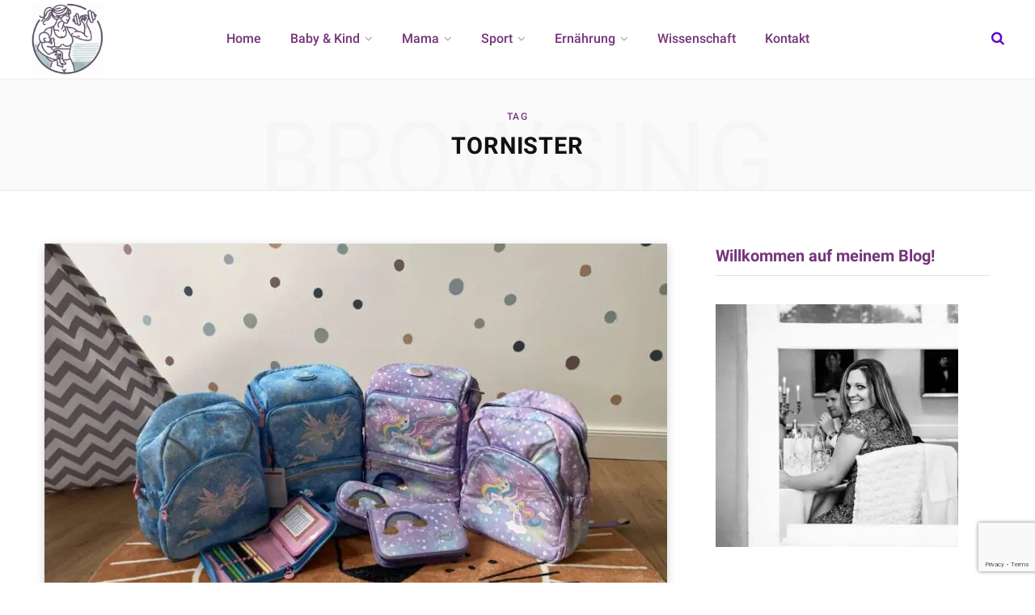

--- FILE ---
content_type: text/html; charset=UTF-8
request_url: https://www.windelnundworkouts.de/tag/tornister/
body_size: 16198
content:
<!DOCTYPE html>
<html lang="de" prefix="og: https://ogp.me/ns#">

<head>

	<meta charset="UTF-8" />
	<meta http-equiv="x-ua-compatible" content="ie=edge" />
	<meta name="viewport" content="width=device-width, initial-scale=1" />
	<link rel="profile" href="http://gmpg.org/xfn/11" />
	
	
<!-- Suchmaschinen-Optimierung durch Rank Math PRO - https://rankmath.com/ -->
<title>Tornister Archive - Windeln und Workouts</title><link rel="preload" as="font" href="https://www.windelnundworkouts.de/wp-content/themes/contentberg/css/icons/fonts/ts-icons.woff2?v1" type="font/woff2" crossorigin="anonymous" />
<meta name="robots" content="follow, index, max-snippet:-1, max-video-preview:-1, max-image-preview:large"/>
<link rel="canonical" href="https://www.windelnundworkouts.de/tag/tornister/" />
<meta property="og:locale" content="de_DE" />
<meta property="og:type" content="article" />
<meta property="og:title" content="Tornister Archive - Windeln und Workouts" />
<meta property="og:url" content="https://www.windelnundworkouts.de/tag/tornister/" />
<meta property="og:site_name" content="Windeln &amp; Workouts" />
<meta property="article:publisher" content="http://fb.me/windelnundworkouts" />
<meta name="twitter:card" content="summary_large_image" />
<meta name="twitter:title" content="Tornister Archive - Windeln und Workouts" />
<meta name="twitter:site" content="@katpueschel" />
<meta name="twitter:label1" content="Beiträge" />
<meta name="twitter:data1" content="1" />
<script type="application/ld+json" class="rank-math-schema-pro">{"@context":"https://schema.org","@graph":[{"headline":"Tornister Archive - Windeln und Workouts","@type":"BlogPosting","author":{"@type":"Person","name":"Katharina"},"image":{"@type":"ImageObject","url":"https://www.windelnundworkouts.de/wp-content/uploads/2023/02/4716B0E3-5912-4F14-BF11-E2EB788F9FDD.jpeg"},"name":"Tornister Archive - Windeln und Workouts","@id":"https://www.windelnundworkouts.de/tag/tornister/#schema-518616","isPartOf":{"@id":"https://www.windelnundworkouts.de/tag/tornister/#webpage"},"publisher":{"@id":"https://www.windelnundworkouts.de/#person"},"inLanguage":"de","mainEntityOfPage":{"@id":"https://www.windelnundworkouts.de/tag/tornister/#webpage"}},{"@type":"Person","@id":"https://www.windelnundworkouts.de/#person","name":"Katharina","sameAs":["http://fb.me/windelnundworkouts","https://twitter.com/katpueschel"]},{"@type":"WebSite","@id":"https://www.windelnundworkouts.de/#website","url":"https://www.windelnundworkouts.de","name":"Windeln &amp; Workouts","publisher":{"@id":"https://www.windelnundworkouts.de/#person"},"inLanguage":"de"},{"@type":"CollectionPage","@id":"https://www.windelnundworkouts.de/tag/tornister/#webpage","url":"https://www.windelnundworkouts.de/tag/tornister/","name":"Tornister Archive - Windeln und Workouts","isPartOf":{"@id":"https://www.windelnundworkouts.de/#website"},"inLanguage":"de"}]}</script>
<!-- /Rank Math WordPress SEO Plugin -->

<!-- www.windelnundworkouts.de is managing ads with Advanced Ads 2.0.16 – https://wpadvancedads.com/ --><script id="winde-ready">
			window.advanced_ads_ready=function(e,a){a=a||"complete";var d=function(e){return"interactive"===a?"loading"!==e:"complete"===e};d(document.readyState)?e():document.addEventListener("readystatechange",(function(a){d(a.target.readyState)&&e()}),{once:"interactive"===a})},window.advanced_ads_ready_queue=window.advanced_ads_ready_queue||[];		</script>
		<style id='wp-img-auto-sizes-contain-inline-css' type='text/css'>
img:is([sizes=auto i],[sizes^="auto," i]){contain-intrinsic-size:3000px 1500px}
/*# sourceURL=wp-img-auto-sizes-contain-inline-css */
</style>
<link rel='stylesheet' id='wpacu-combined-css-head-1' href='https://www.windelnundworkouts.de/wp-content/cache/asset-cleanup/css/head-b2753fe4f966ca4b04241daf5d31b80e9e658357.css' type='text/css' media='all' />
<style id='wp-emoji-styles-inline-css' type='text/css'>

	img.wp-smiley, img.emoji {
		display: inline !important;
		border: none !important;
		box-shadow: none !important;
		height: 1em !important;
		width: 1em !important;
		margin: 0 0.07em !important;
		vertical-align: -0.1em !important;
		background: none !important;
		padding: 0 !important;
	}
/*# sourceURL=wp-emoji-styles-inline-css */
</style>
<style id='wp-block-library-inline-css' type='text/css'>
:root{--wp-block-synced-color:#7a00df;--wp-block-synced-color--rgb:122,0,223;--wp-bound-block-color:var(--wp-block-synced-color);--wp-editor-canvas-background:#ddd;--wp-admin-theme-color:#007cba;--wp-admin-theme-color--rgb:0,124,186;--wp-admin-theme-color-darker-10:#006ba1;--wp-admin-theme-color-darker-10--rgb:0,107,160.5;--wp-admin-theme-color-darker-20:#005a87;--wp-admin-theme-color-darker-20--rgb:0,90,135;--wp-admin-border-width-focus:2px}@media (min-resolution:192dpi){:root{--wp-admin-border-width-focus:1.5px}}.wp-element-button{cursor:pointer}:root .has-very-light-gray-background-color{background-color:#eee}:root .has-very-dark-gray-background-color{background-color:#313131}:root .has-very-light-gray-color{color:#eee}:root .has-very-dark-gray-color{color:#313131}:root .has-vivid-green-cyan-to-vivid-cyan-blue-gradient-background{background:linear-gradient(135deg,#00d084,#0693e3)}:root .has-purple-crush-gradient-background{background:linear-gradient(135deg,#34e2e4,#4721fb 50%,#ab1dfe)}:root .has-hazy-dawn-gradient-background{background:linear-gradient(135deg,#faaca8,#dad0ec)}:root .has-subdued-olive-gradient-background{background:linear-gradient(135deg,#fafae1,#67a671)}:root .has-atomic-cream-gradient-background{background:linear-gradient(135deg,#fdd79a,#004a59)}:root .has-nightshade-gradient-background{background:linear-gradient(135deg,#330968,#31cdcf)}:root .has-midnight-gradient-background{background:linear-gradient(135deg,#020381,#2874fc)}:root{--wp--preset--font-size--normal:16px;--wp--preset--font-size--huge:42px}.has-regular-font-size{font-size:1em}.has-larger-font-size{font-size:2.625em}.has-normal-font-size{font-size:var(--wp--preset--font-size--normal)}.has-huge-font-size{font-size:var(--wp--preset--font-size--huge)}.has-text-align-center{text-align:center}.has-text-align-left{text-align:left}.has-text-align-right{text-align:right}.has-fit-text{white-space:nowrap!important}#end-resizable-editor-section{display:none}.aligncenter{clear:both}.items-justified-left{justify-content:flex-start}.items-justified-center{justify-content:center}.items-justified-right{justify-content:flex-end}.items-justified-space-between{justify-content:space-between}.screen-reader-text{border:0;clip-path:inset(50%);height:1px;margin:-1px;overflow:hidden;padding:0;position:absolute;width:1px;word-wrap:normal!important}.screen-reader-text:focus{background-color:#ddd;clip-path:none;color:#444;display:block;font-size:1em;height:auto;left:5px;line-height:normal;padding:15px 23px 14px;text-decoration:none;top:5px;width:auto;z-index:100000}html :where(.has-border-color){border-style:solid}html :where([style*=border-top-color]){border-top-style:solid}html :where([style*=border-right-color]){border-right-style:solid}html :where([style*=border-bottom-color]){border-bottom-style:solid}html :where([style*=border-left-color]){border-left-style:solid}html :where([style*=border-width]){border-style:solid}html :where([style*=border-top-width]){border-top-style:solid}html :where([style*=border-right-width]){border-right-style:solid}html :where([style*=border-bottom-width]){border-bottom-style:solid}html :where([style*=border-left-width]){border-left-style:solid}html :where(img[class*=wp-image-]){height:auto;max-width:100%}:where(figure){margin:0 0 1em}html :where(.is-position-sticky){--wp-admin--admin-bar--position-offset:var(--wp-admin--admin-bar--height,0px)}@media screen and (max-width:600px){html :where(.is-position-sticky){--wp-admin--admin-bar--position-offset:0px}}

/*# sourceURL=wp-block-library-inline-css */
</style><style id='global-styles-inline-css' type='text/css'>
:root{--wp--preset--aspect-ratio--square: 1;--wp--preset--aspect-ratio--4-3: 4/3;--wp--preset--aspect-ratio--3-4: 3/4;--wp--preset--aspect-ratio--3-2: 3/2;--wp--preset--aspect-ratio--2-3: 2/3;--wp--preset--aspect-ratio--16-9: 16/9;--wp--preset--aspect-ratio--9-16: 9/16;--wp--preset--color--black: #000000;--wp--preset--color--cyan-bluish-gray: #abb8c3;--wp--preset--color--white: #ffffff;--wp--preset--color--pale-pink: #f78da7;--wp--preset--color--vivid-red: #cf2e2e;--wp--preset--color--luminous-vivid-orange: #ff6900;--wp--preset--color--luminous-vivid-amber: #fcb900;--wp--preset--color--light-green-cyan: #7bdcb5;--wp--preset--color--vivid-green-cyan: #00d084;--wp--preset--color--pale-cyan-blue: #8ed1fc;--wp--preset--color--vivid-cyan-blue: #0693e3;--wp--preset--color--vivid-purple: #9b51e0;--wp--preset--gradient--vivid-cyan-blue-to-vivid-purple: linear-gradient(135deg,rgb(6,147,227) 0%,rgb(155,81,224) 100%);--wp--preset--gradient--light-green-cyan-to-vivid-green-cyan: linear-gradient(135deg,rgb(122,220,180) 0%,rgb(0,208,130) 100%);--wp--preset--gradient--luminous-vivid-amber-to-luminous-vivid-orange: linear-gradient(135deg,rgb(252,185,0) 0%,rgb(255,105,0) 100%);--wp--preset--gradient--luminous-vivid-orange-to-vivid-red: linear-gradient(135deg,rgb(255,105,0) 0%,rgb(207,46,46) 100%);--wp--preset--gradient--very-light-gray-to-cyan-bluish-gray: linear-gradient(135deg,rgb(238,238,238) 0%,rgb(169,184,195) 100%);--wp--preset--gradient--cool-to-warm-spectrum: linear-gradient(135deg,rgb(74,234,220) 0%,rgb(151,120,209) 20%,rgb(207,42,186) 40%,rgb(238,44,130) 60%,rgb(251,105,98) 80%,rgb(254,248,76) 100%);--wp--preset--gradient--blush-light-purple: linear-gradient(135deg,rgb(255,206,236) 0%,rgb(152,150,240) 100%);--wp--preset--gradient--blush-bordeaux: linear-gradient(135deg,rgb(254,205,165) 0%,rgb(254,45,45) 50%,rgb(107,0,62) 100%);--wp--preset--gradient--luminous-dusk: linear-gradient(135deg,rgb(255,203,112) 0%,rgb(199,81,192) 50%,rgb(65,88,208) 100%);--wp--preset--gradient--pale-ocean: linear-gradient(135deg,rgb(255,245,203) 0%,rgb(182,227,212) 50%,rgb(51,167,181) 100%);--wp--preset--gradient--electric-grass: linear-gradient(135deg,rgb(202,248,128) 0%,rgb(113,206,126) 100%);--wp--preset--gradient--midnight: linear-gradient(135deg,rgb(2,3,129) 0%,rgb(40,116,252) 100%);--wp--preset--font-size--small: 13px;--wp--preset--font-size--medium: 20px;--wp--preset--font-size--large: 36px;--wp--preset--font-size--x-large: 42px;--wp--preset--spacing--20: 0.44rem;--wp--preset--spacing--30: 0.67rem;--wp--preset--spacing--40: 1rem;--wp--preset--spacing--50: 1.5rem;--wp--preset--spacing--60: 2.25rem;--wp--preset--spacing--70: 3.38rem;--wp--preset--spacing--80: 5.06rem;--wp--preset--shadow--natural: 6px 6px 9px rgba(0, 0, 0, 0.2);--wp--preset--shadow--deep: 12px 12px 50px rgba(0, 0, 0, 0.4);--wp--preset--shadow--sharp: 6px 6px 0px rgba(0, 0, 0, 0.2);--wp--preset--shadow--outlined: 6px 6px 0px -3px rgb(255, 255, 255), 6px 6px rgb(0, 0, 0);--wp--preset--shadow--crisp: 6px 6px 0px rgb(0, 0, 0);}:where(.is-layout-flex){gap: 0.5em;}:where(.is-layout-grid){gap: 0.5em;}body .is-layout-flex{display: flex;}.is-layout-flex{flex-wrap: wrap;align-items: center;}.is-layout-flex > :is(*, div){margin: 0;}body .is-layout-grid{display: grid;}.is-layout-grid > :is(*, div){margin: 0;}:where(.wp-block-columns.is-layout-flex){gap: 2em;}:where(.wp-block-columns.is-layout-grid){gap: 2em;}:where(.wp-block-post-template.is-layout-flex){gap: 1.25em;}:where(.wp-block-post-template.is-layout-grid){gap: 1.25em;}.has-black-color{color: var(--wp--preset--color--black) !important;}.has-cyan-bluish-gray-color{color: var(--wp--preset--color--cyan-bluish-gray) !important;}.has-white-color{color: var(--wp--preset--color--white) !important;}.has-pale-pink-color{color: var(--wp--preset--color--pale-pink) !important;}.has-vivid-red-color{color: var(--wp--preset--color--vivid-red) !important;}.has-luminous-vivid-orange-color{color: var(--wp--preset--color--luminous-vivid-orange) !important;}.has-luminous-vivid-amber-color{color: var(--wp--preset--color--luminous-vivid-amber) !important;}.has-light-green-cyan-color{color: var(--wp--preset--color--light-green-cyan) !important;}.has-vivid-green-cyan-color{color: var(--wp--preset--color--vivid-green-cyan) !important;}.has-pale-cyan-blue-color{color: var(--wp--preset--color--pale-cyan-blue) !important;}.has-vivid-cyan-blue-color{color: var(--wp--preset--color--vivid-cyan-blue) !important;}.has-vivid-purple-color{color: var(--wp--preset--color--vivid-purple) !important;}.has-black-background-color{background-color: var(--wp--preset--color--black) !important;}.has-cyan-bluish-gray-background-color{background-color: var(--wp--preset--color--cyan-bluish-gray) !important;}.has-white-background-color{background-color: var(--wp--preset--color--white) !important;}.has-pale-pink-background-color{background-color: var(--wp--preset--color--pale-pink) !important;}.has-vivid-red-background-color{background-color: var(--wp--preset--color--vivid-red) !important;}.has-luminous-vivid-orange-background-color{background-color: var(--wp--preset--color--luminous-vivid-orange) !important;}.has-luminous-vivid-amber-background-color{background-color: var(--wp--preset--color--luminous-vivid-amber) !important;}.has-light-green-cyan-background-color{background-color: var(--wp--preset--color--light-green-cyan) !important;}.has-vivid-green-cyan-background-color{background-color: var(--wp--preset--color--vivid-green-cyan) !important;}.has-pale-cyan-blue-background-color{background-color: var(--wp--preset--color--pale-cyan-blue) !important;}.has-vivid-cyan-blue-background-color{background-color: var(--wp--preset--color--vivid-cyan-blue) !important;}.has-vivid-purple-background-color{background-color: var(--wp--preset--color--vivid-purple) !important;}.has-black-border-color{border-color: var(--wp--preset--color--black) !important;}.has-cyan-bluish-gray-border-color{border-color: var(--wp--preset--color--cyan-bluish-gray) !important;}.has-white-border-color{border-color: var(--wp--preset--color--white) !important;}.has-pale-pink-border-color{border-color: var(--wp--preset--color--pale-pink) !important;}.has-vivid-red-border-color{border-color: var(--wp--preset--color--vivid-red) !important;}.has-luminous-vivid-orange-border-color{border-color: var(--wp--preset--color--luminous-vivid-orange) !important;}.has-luminous-vivid-amber-border-color{border-color: var(--wp--preset--color--luminous-vivid-amber) !important;}.has-light-green-cyan-border-color{border-color: var(--wp--preset--color--light-green-cyan) !important;}.has-vivid-green-cyan-border-color{border-color: var(--wp--preset--color--vivid-green-cyan) !important;}.has-pale-cyan-blue-border-color{border-color: var(--wp--preset--color--pale-cyan-blue) !important;}.has-vivid-cyan-blue-border-color{border-color: var(--wp--preset--color--vivid-cyan-blue) !important;}.has-vivid-purple-border-color{border-color: var(--wp--preset--color--vivid-purple) !important;}.has-vivid-cyan-blue-to-vivid-purple-gradient-background{background: var(--wp--preset--gradient--vivid-cyan-blue-to-vivid-purple) !important;}.has-light-green-cyan-to-vivid-green-cyan-gradient-background{background: var(--wp--preset--gradient--light-green-cyan-to-vivid-green-cyan) !important;}.has-luminous-vivid-amber-to-luminous-vivid-orange-gradient-background{background: var(--wp--preset--gradient--luminous-vivid-amber-to-luminous-vivid-orange) !important;}.has-luminous-vivid-orange-to-vivid-red-gradient-background{background: var(--wp--preset--gradient--luminous-vivid-orange-to-vivid-red) !important;}.has-very-light-gray-to-cyan-bluish-gray-gradient-background{background: var(--wp--preset--gradient--very-light-gray-to-cyan-bluish-gray) !important;}.has-cool-to-warm-spectrum-gradient-background{background: var(--wp--preset--gradient--cool-to-warm-spectrum) !important;}.has-blush-light-purple-gradient-background{background: var(--wp--preset--gradient--blush-light-purple) !important;}.has-blush-bordeaux-gradient-background{background: var(--wp--preset--gradient--blush-bordeaux) !important;}.has-luminous-dusk-gradient-background{background: var(--wp--preset--gradient--luminous-dusk) !important;}.has-pale-ocean-gradient-background{background: var(--wp--preset--gradient--pale-ocean) !important;}.has-electric-grass-gradient-background{background: var(--wp--preset--gradient--electric-grass) !important;}.has-midnight-gradient-background{background: var(--wp--preset--gradient--midnight) !important;}.has-small-font-size{font-size: var(--wp--preset--font-size--small) !important;}.has-medium-font-size{font-size: var(--wp--preset--font-size--medium) !important;}.has-large-font-size{font-size: var(--wp--preset--font-size--large) !important;}.has-x-large-font-size{font-size: var(--wp--preset--font-size--x-large) !important;}
/*# sourceURL=global-styles-inline-css */
</style>

<style id='classic-theme-styles-inline-css' type='text/css'>
/*! This file is auto-generated */
.wp-block-button__link{color:#fff;background-color:#32373c;border-radius:9999px;box-shadow:none;text-decoration:none;padding:calc(.667em + 2px) calc(1.333em + 2px);font-size:1.125em}.wp-block-file__button{background:#32373c;color:#fff;text-decoration:none}
/*# sourceURL=/wp-includes/css/classic-themes.min.css */
</style>
<style  type='text/css'  data-wpacu-inline-css-file='1'>
/*!/wp-content/plugins/contact-form-7/includes/css/styles.css*/.wpcf7 .screen-reader-response{position:absolute;overflow:hidden;clip:rect(1px,1px,1px,1px);clip-path:inset(50%);height:1px;width:1px;margin:-1px;padding:0;border:0;word-wrap:normal!important}.wpcf7 .hidden-fields-container{display:none}.wpcf7 form .wpcf7-response-output{margin:2em .5em 1em;padding:.2em 1em;border:2px solid #00a0d2}.wpcf7 form.init .wpcf7-response-output,.wpcf7 form.resetting .wpcf7-response-output,.wpcf7 form.submitting .wpcf7-response-output{display:none}.wpcf7 form.sent .wpcf7-response-output{border-color:#46b450}.wpcf7 form.failed .wpcf7-response-output,.wpcf7 form.aborted .wpcf7-response-output{border-color:#dc3232}.wpcf7 form.spam .wpcf7-response-output{border-color:#f56e28}.wpcf7 form.invalid .wpcf7-response-output,.wpcf7 form.unaccepted .wpcf7-response-output,.wpcf7 form.payment-required .wpcf7-response-output{border-color:#ffb900}.wpcf7-form-control-wrap{position:relative}.wpcf7-not-valid-tip{color:#dc3232;font-size:1em;font-weight:400;display:block}.use-floating-validation-tip .wpcf7-not-valid-tip{position:relative;top:-2ex;left:1em;z-index:100;border:1px solid #dc3232;background:#fff;padding:.2em .8em;width:24em}.wpcf7-list-item{display:inline-block;margin:0 0 0 1em}.wpcf7-list-item-label::before,.wpcf7-list-item-label::after{content:" "}.wpcf7-spinner{visibility:hidden;display:inline-block;background-color:#23282d;opacity:.75;width:24px;height:24px;border:none;border-radius:100%;padding:0;margin:0 24px;position:relative}form.submitting .wpcf7-spinner{visibility:visible}.wpcf7-spinner::before{content:'';position:absolute;background-color:#fbfbfc;top:4px;left:4px;width:6px;height:6px;border:none;border-radius:100%;transform-origin:8px 8px;animation-name:spin;animation-duration:1000ms;animation-timing-function:linear;animation-iteration-count:infinite}@media (prefers-reduced-motion:reduce){.wpcf7-spinner::before{animation-name:blink;animation-duration:2000ms}}@keyframes spin{from{transform:rotate(0deg)}to{transform:rotate(360deg)}}@keyframes blink{from{opacity:0}50%{opacity:1}to{opacity:0}}.wpcf7 [inert]{opacity:.5}.wpcf7 input[type="file"]{cursor:pointer}.wpcf7 input[type="file"]:disabled{cursor:default}.wpcf7 .wpcf7-submit:disabled{cursor:not-allowed}.wpcf7 input[type="url"],.wpcf7 input[type="email"],.wpcf7 input[type="tel"]{direction:ltr}.wpcf7-reflection>output{display:list-item;list-style:none}.wpcf7-reflection>output[hidden]{display:none}
</style>
<style  type='text/css'  data-wpacu-inline-css-file='1'>
#toplevel_page_cooked_recipes_menu .dashicons-before:before{font-family:CookedIcons;content:'\f035';font-size:17px;line-height:20px}#available-widgets .cooked_widget-3 .widget-title:before{font-family:CookedIcons;content:'\f035';font-size:17px;line-height:20px}body #adminmenu .wp-not-current-submenu li>a>.admin-menu-cooked-upgrade,body #adminmenu .wp-submenu a>.admin-menu-cooked-upgrade,body .folded #adminmenu .wp-has-current-submenu li>a>.admin-menu-cooked-upgrade{color:#ffad10}body #adminmenu .wp-not-current-submenu li>a:hover>.admin-menu-cooked-upgrade,body #adminmenu .wp-submenu a:hover>.admin-menu-cooked-upgrade,body #adminmenu .wp-submenu li.current a:hover>.admin-menu-cooked-upgrade,body .folded #adminmenu .wp-has-current-submenu li>a:hover>.admin-menu-cooked-upgrade{color:#fdd27c}select.cooked-recipe-finder{display:none}
</style>


<style  type='text/css'  data-wpacu-inline-css-file='1'>
/*!/wp-content/uploads/sgf-css/font-e7b2cba80b45139236caa3376e71ad1d.css*/@font-face{font-family:"Roboto";font-weight:400;font-style:normal;src:local('Roboto'),local('Roboto-Regular'),url(//www.windelnundworkouts.de/wp-content/uploads/sgf-css/KFOmCnqEu92Fr1Mu4mxKKTU1Kg.woff2) format('woff2'),url(//www.windelnundworkouts.de/wp-content/uploads/sgf-css/KFOmCnqEu92Fr1Mu4mxM.woff) format('woff');unicode-range:U+0000-00FF,U+0131,U+0152-0153,U+02BB-02BC,U+02C6,U+02DA,U+02DC,U+2000-206F,U+2074,U+20AC,U+2122,U+2191,U+2193,U+2212,U+2215,U+FEFF,U+FFFD}@font-face{font-family:"Roboto";font-weight:500;font-style:normal;src:local('Roboto Medium'),local('Roboto-Medium'),url(//www.windelnundworkouts.de/wp-content/uploads/sgf-css/KFOlCnqEu92Fr1MmEU9fBBc4AMP6lQ.woff2) format('woff2'),url(//www.windelnundworkouts.de/wp-content/uploads/sgf-css/KFOlCnqEu92Fr1MmEU9fBBc-.woff) format('woff');unicode-range:U+0000-00FF,U+0131,U+0152-0153,U+02BB-02BC,U+02C6,U+02DA,U+02DC,U+2000-206F,U+2074,U+20AC,U+2122,U+2191,U+2193,U+2212,U+2215,U+FEFF,U+FFFD}@font-face{font-family:"Roboto";font-weight:700;font-style:normal;src:local('Roboto Bold'),local('Roboto-Bold'),url(//www.windelnundworkouts.de/wp-content/uploads/sgf-css/KFOlCnqEu92Fr1MmWUlfBBc4AMP6lQ.woff2) format('woff2'),url(//www.windelnundworkouts.de/wp-content/uploads/sgf-css/KFOlCnqEu92Fr1MmWUlfBBc-.woff) format('woff');unicode-range:U+0000-00FF,U+0131,U+0152-0153,U+02BB-02BC,U+02C6,U+02DA,U+02DC,U+2000-206F,U+2074,U+20AC,U+2122,U+2191,U+2193,U+2212,U+2215,U+FEFF,U+FFFD}@font-face{font-family:"PT Serif";font-weight:400;font-style:normal;src:local('PT Serif'),local('PTSerif-Regular'),url(//www.windelnundworkouts.de/wp-content/uploads/sgf-css/EJRVQgYoZZY2vCFuvAFWzr-_dSb_.woff2) format('woff2'),url(//www.windelnundworkouts.de/wp-content/uploads/sgf-css/EJRVQgYoZZY2vCFuvAFWzrk.woff) format('woff');unicode-range:U+0000-00FF,U+0131,U+0152-0153,U+02BB-02BC,U+02C6,U+02DA,U+02DC,U+2000-206F,U+2074,U+20AC,U+2122,U+2191,U+2193,U+2212,U+2215,U+FEFF,U+FFFD}@font-face{font-family:"PT Serif";font-weight:400;font-style:italic;src:local('PT Serif Italic'),local('PTSerif-Italic'),url(//www.windelnundworkouts.de/wp-content/uploads/sgf-css/EJRTQgYoZZY2vCFuvAFT_r21cgT9rcs.woff2) format('woff2'),url(//www.windelnundworkouts.de/wp-content/uploads/sgf-css/EJRTQgYoZZY2vCFuvAFT_r21dA.woff) format('woff');unicode-range:U+0000-00FF,U+0131,U+0152-0153,U+02BB-02BC,U+02C6,U+02DA,U+02DC,U+2000-206F,U+2074,U+20AC,U+2122,U+2191,U+2193,U+2212,U+2215,U+FEFF,U+FFFD}@font-face{font-family:"IBM Plex Serif";font-weight:500;font-style:normal;src:local('IBM Plex Serif Medium'),local('IBMPlexSerif-Medium'),url(//www.windelnundworkouts.de/wp-content/uploads/sgf-css/jizAREVNn1dOx-zrZ2X3pZvkTi3s-CI0q1vjitOh.woff2) format('woff2'),url(//www.windelnundworkouts.de/wp-content/uploads/sgf-css/jizAREVNn1dOx-zrZ2X3pZvkTi3s-CI0q10.woff) format('woff');unicode-range:U+0000-00FF,U+0131,U+0152-0153,U+02BB-02BC,U+02C6,U+02DA,U+02DC,U+2000-206F,U+2074,U+20AC,U+2122,U+2191,U+2193,U+2212,U+2215,U+FEFF,U+FFFD}
</style>
<style  type='text/css'  data-wpacu-inline-css-file='1'>
/*!/wp-content/themes/contentberg/css/icons/icons.css*/@font-face{font-family:'ts-icons';src:url(/wp-content/themes/contentberg/css/icons/fonts/ts-icons.woff2?v1) format('woff2'),url(/wp-content/themes/contentberg/css/icons/fonts/ts-icons.woff?v1) format('woff');font-weight:400;font-style:normal}.tsi{display:inline-block;font:normal normal normal 14px/1 ts-icons;font-size:inherit;text-rendering:auto;-webkit-font-smoothing:antialiased;-moz-osx-font-smoothing:grayscale}.tsi-spin{-webkit-animation:tsi-spin 2s infinite linear;animation:tsi-spin 2s infinite linear}@-webkit-keyframes tsi-spin{0%{-webkit-transform:rotate(0deg);transform:rotate(0deg)}100%{-webkit-transform:rotate(359deg);transform:rotate(359deg)}}@keyframes tsi-spin{0%{-webkit-transform:rotate(0deg);transform:rotate(0deg)}100%{-webkit-transform:rotate(359deg);transform:rotate(359deg)}}.tsi-moon:before{content:"\e904"}.tsi-bright:before{content:"\e905"}.tsi-telegram:before{content:"\e903"}.tsi-discord:before{content:"\e902"}.tsi-tiktok:before{content:"\e901"}.tsi-twitter:before{content:"\e900"}.tsi-plus:before{content:"\f067"}.tsi-search:before{content:"\f002"}.tsi-envelope-o:before{content:"\f003"}.tsi-heart:before{content:"\f004"}.tsi-close:before{content:"\f00d"}.tsi-remove:before{content:"\f00d"}.tsi-times:before{content:"\f00d"}.tsi-home:before{content:"\f015"}.tsi-clock-o:before{content:"\f017"}.tsi-repeat:before{content:"\f01e"}.tsi-rotate-right:before{content:"\f01e"}.tsi-play:before{content:"\f04b"}.tsi-chevron-down:before{content:"\f078"}.tsi-shopping-cart:before{content:"\f07a"}.tsi-heart-o:before{content:"\f08a"}.tsi-facebook:before{content:"\f09a"}.tsi-facebook-f:before{content:"\f09a"}.tsi-feed:before{content:"\f09e"}.tsi-rss:before{content:"\f09e"}.tsi-bars:before{content:"\f0c9"}.tsi-navicon:before{content:"\f0c9"}.tsi-reorder:before{content:"\f0c9"}.tsi-pinterest:before{content:"\f0d2"}.tsi-linkedin:before{content:"\f0e1"}.tsi-cutlery:before{content:"\f0f5"}.tsi-angle-double-left:before{content:"\f100"}.tsi-angle-double-right:before{content:"\f101"}.tsi-angle-left:before{content:"\f104"}.tsi-angle-right:before{content:"\f105"}.tsi-angle-up:before{content:"\f106"}.tsi-angle-down:before{content:"\f107"}.tsi-mail-reply:before{content:"\f112"}.tsi-reply:before{content:"\f112"}.tsi-youtube-play:before{content:"\f16a"}.tsi-instagram:before{content:"\f16d"}.tsi-flickr:before{content:"\f16e"}.tsi-tumblr:before{content:"\f173"}.tsi-long-arrow-left:before{content:"\f177"}.tsi-long-arrow-right:before{content:"\f178"}.tsi-dribbble:before{content:"\f17d"}.tsi-vk:before{content:"\f189"}.tsi-steam:before{content:"\f1b6"}.tsi-soundcloud:before{content:"\f1be"}.tsi-twitch:before{content:"\f1e8"}.tsi-lastfm:before{content:"\f202"}.tsi-pinterest-p:before{content:"\f231"}.tsi-whatsapp:before{content:"\f232"}.tsi-clone:before{content:"\f24d"}.tsi-vimeo:before{content:"\f27d"}.tsi-reddit-alien:before{content:"\f281"}.tsi-shopping-bag:before{content:"\f290"}
</style>


<style id='contentberg-child-inline-css' type='text/css'>
::selection { background: rgba(117,52,122, 0.7); }
::-moz-selection { background: rgba(117,52,122, 0.7); }
:root { --c-main: #75347a; }
::selection { background: rgba(198,96,229, 0.7); }
::-moz-selection { background: rgba(198,96,229, 0.7); }
.site-s-dark { --c-main: #c660e5; }
.s-dark .post-content,
.s-dark .entry-content { color: #cecece; }
.top-bar-content, 
.top-bar.dark 
.top-bar-content, 
.main-head.simple .inner { background-color: #ffffff; border-color: #ffffff; }
.top-bar .navigation { background: transparent; }
.s-dark .top-bar-content, 
.top-bar.dark 
.s-dark .top-bar-content, 
.s-dark .main-head.simple .inner { background-color: #0a0a0a; border-color: #0a0a0a; }
.s-dark .top-bar .navigation { background: transparent; }
.main-head { border-bottom-color: #ffffff !important; }
.main-head .social-icons a { color: #a7d1c3 !important; }
.s-dark .main-head .social-icons a { color: var(--c-main) !important; }
.main-head .search-submit, 
.main-head .search-link { color: #6200cc !important; }
.s-dark .main-head .search-submit,
.s-dark .main-head .search-link { color: #6200cc !important; }
.navigation .menu > li:not(:hover) > a, 
.navigation.dark .menu > li:not(:hover) > a { color: #75347a; }
.s-dark .navigation .menu > li:not(:hover) > a, 
.s-dark .navigation.dark .menu > li:not(:hover) > a { color: var(--c-main); }
.navigation .menu > li:hover > a, 
.navigation .menu > .current-menu-item > a, 
.navigation .menu > .current-menu-parent > a, 
.navigation .menu > .current-menu-ancestor > a { color: var(--c-main) !important; }
.navigation .menu ul, 
.navigation .menu .sub-menu { border-color: transparent; background: #ffffff !important; }
.navigation .menu > li li a { border-color: rgba(255, 255, 255, 0.07); }
.s-dark .navigation .menu ul, 
.s-dark .navigation .menu .sub-menu { border-color: transparent; background: #494949 !important; }
.s-dark .navigation .menu > li li a { border-color: rgba(255, 255, 255, 0.07); }
.navigation .menu > li li a { color: #75347a !important; }
.s-dark .navigation .menu > li li a { color: #c660e5 !important; }
.navigation .menu li li:hover > a, .navigation .menu li li.current-menu-item > a { color: #75347a !important; }
.s-dark .navigation .menu li li:hover > a, .s-dark .navigation .menu li li.current-menu-item > a { color: #c660e5 !important; }
.mega-menu .recent-posts .post-title { color: #75347a !important; }
.s-dark .mega-menu .recent-posts .post-title { color: #75347a !important; }
.post-meta, .post-meta-b .date-link, 
.post-meta-b .comments, 
.post-meta .post-date, 
.post-meta .meta-item { color: #75347a; }
.s-dark .post-meta, 
.s-dark .post-meta-b .date-link, 
.s-dark .post-meta-b .comments, 
.s-dark .post-meta .post-date, 
.s-dark .post-meta .meta-item { color: #c660e5; }
.sidebar .widget:not(.widget_mc4wp_form_widget):not(.widget-subscribe) .widget-title { color: #75347a; }
.s-dark .sidebar .widget:not(.widget_mc4wp_form_widget):not(.widget-subscribe) .widget-title { color: #c660e5; }


/*# sourceURL=contentberg-child-inline-css */
</style>
<script type='text/javascript' id='wpacu-combined-js-head-group-1' src='https://www.windelnundworkouts.de/wp-content/cache/asset-cleanup/js/head-12613d092f994a1d5c75d6f766f20c3ee4c2eb1c.js'></script><link rel="https://api.w.org/" href="https://www.windelnundworkouts.de/wp-json/" /><link rel="alternate" title="JSON" type="application/json" href="https://www.windelnundworkouts.de/wp-json/wp/v2/tags/3294" /><link rel="EditURI" type="application/rsd+xml" title="RSD" href="https://www.windelnundworkouts.de/xmlrpc.php?rsd" />
<script>var Sphere_Plugin = {"ajaxurl":"https:\/\/www.windelnundworkouts.de\/wp-admin\/admin-ajax.php"};</script>
		<script>
		var BunyadSchemeKey = 'bunyad-scheme';
		(() => {
			const d = document.documentElement;
			const c = d.classList;
			var scheme = localStorage.getItem(BunyadSchemeKey);
			
			if (scheme) {
				d.dataset.origClass = c;
				scheme === 'dark' ? c.remove('s-light', 'site-s-light') : c.remove('s-dark', 'site-s-dark');
				c.add('site-s-' + scheme, 's-' + scheme);
			}
		})();
		</script>
		<style type="text/css">.recentcomments a{display:inline !important;padding:0 !important;margin:0 !important;}</style><meta name="redi-version" content="1.2.7" /><script type="text/javascript" id="google_gtagjs" src="https://www.windelnundworkouts.de/?local_ga_js=6da55c81027acf2987c125cd95b5692c" async="async"></script>
<script type="text/javascript" id="google_gtagjs-inline">
/* <![CDATA[ */
window.dataLayer = window.dataLayer || [];function gtag(){dataLayer.push(arguments);}gtag('js', new Date());gtag('config', 'G-E4MRBMH1PN', {'anonymize_ip': true} );
/* ]]> */
</script>
<style id="uagb-style-conditional-extension">@media (min-width: 1025px){body .uag-hide-desktop.uagb-google-map__wrap,body .uag-hide-desktop{display:none !important}}@media (min-width: 768px) and (max-width: 1024px){body .uag-hide-tab.uagb-google-map__wrap,body .uag-hide-tab{display:none !important}}@media (max-width: 767px){body .uag-hide-mob.uagb-google-map__wrap,body .uag-hide-mob{display:none !important}}</style><link rel="icon" href="https://www.windelnundworkouts.de/wp-content/uploads/2025/02/cropped-IMG_0882-32x32.jpg" sizes="32x32" />
<link rel="icon" href="https://www.windelnundworkouts.de/wp-content/uploads/2025/02/cropped-IMG_0882-192x192.jpg" sizes="192x192" />
<link rel="apple-touch-icon" href="https://www.windelnundworkouts.de/wp-content/uploads/2025/02/cropped-IMG_0882-180x180.jpg" />
<meta name="msapplication-TileImage" content="https://www.windelnundworkouts.de/wp-content/uploads/2025/02/cropped-IMG_0882-270x270.jpg" />

</head>

<body class="archive tag tag-tornister tag-3294 wp-theme-contentberg wp-child-theme-contentberg-child right-sidebar lazy-native aa-prefix-winde- aa-disabled-bots">


<div class="main-wrap">

	
		
		
<header id="main-head" class="main-head head-nav-below has-search-modal simple">

	<div class="inner inner-head" data-sticky-bar="smart">
	
		<div class="wrap cf wrap-head">
		
			<div class="left-contain">
				<span class="mobile-nav"><i class="tsi tsi-bars"></i></span>	
			
					<div class="title ts-logo">
		
		<a href="https://www.windelnundworkouts.de/" title="Windeln und Workouts" rel="home">
		
					
			
			
			<img src="https://www.windelnundworkouts.de/wp-content/uploads/2025/02/cropped-IMG_0882.jpg" class="logo-image" alt="Windeln und Workouts" />

				
		</a>
	
	</div>			
			</div>
				
				
			<div class="navigation-wrap inline">
								
				<nav class="navigation inline simple light" data-sticky-bar="smart">
					<div class="menu-main-menu-new-container"><ul id="menu-main-menu-new" class="menu"><li id="menu-item-3666" class="menu-item menu-item-type-custom menu-item-object-custom menu-item-home menu-item-3666"><a href="https://www.windelnundworkouts.de"><span>Home</span></a></li>
<li id="menu-item-3927" class="menu-item menu-item-type-taxonomy menu-item-object-category menu-item-has-children menu-cat-459 menu-item-3927"><a href="https://www.windelnundworkouts.de/category/baby/"><span>Baby &#038; Kind</span></a>
<ul class="sub-menu">
	<li id="menu-item-7458" class="menu-item menu-item-type-taxonomy menu-item-object-category menu-cat-459 menu-item-7458"><a href="https://www.windelnundworkouts.de/category/baby/"><span>Baby</span></a></li>
	<li id="menu-item-7460" class="menu-item menu-item-type-taxonomy menu-item-object-category menu-cat-3203 menu-item-7460"><a href="https://www.windelnundworkouts.de/category/kleinkind/"><span>Kleinkind</span></a></li>
	<li id="menu-item-7459" class="menu-item menu-item-type-taxonomy menu-item-object-category menu-cat-3293 menu-item-7459"><a href="https://www.windelnundworkouts.de/category/schulkind/"><span>Schulkind</span></a></li>
</ul>
</li>
<li id="menu-item-3923" class="menu-item menu-item-type-taxonomy menu-item-object-category menu-item-has-children menu-cat-67 menu-item-3923"><a href="https://www.windelnundworkouts.de/category/mama/"><span>Mama</span></a>
<ul class="sub-menu">
	<li id="menu-item-4670" class="menu-item menu-item-type-post_type menu-item-object-page menu-item-4670"><a href="https://www.windelnundworkouts.de/alles-rund-um-business-geld/"><span>Business &#038; Geld</span></a></li>
	<li id="menu-item-6254" class="menu-item menu-item-type-post_type menu-item-object-page menu-item-6254"><a href="https://www.windelnundworkouts.de/mamas-sparschwein/"><span>Mamas Sparschwein</span></a></li>
	<li id="menu-item-4495" class="menu-item menu-item-type-post_type menu-item-object-page menu-item-4495"><a href="https://www.windelnundworkouts.de/buchvorstellungen-und-empfehlungen/"><span>Buchtipps</span></a></li>
	<li id="menu-item-6253" class="menu-item menu-item-type-post_type menu-item-object-page menu-item-has-children menu-item-6253"><a href="https://www.windelnundworkouts.de/buchvorstellungen-und-empfehlungen/"><span>Bücher Challenges</span></a>
	<ul class="sub-menu">
		<li id="menu-item-6447" class="menu-item menu-item-type-post_type menu-item-object-page menu-item-6447"><a href="https://www.windelnundworkouts.de/buecher-challenge-2022/"><span>Bücher Challenge 2022</span></a></li>
		<li id="menu-item-6002" class="menu-item menu-item-type-post_type menu-item-object-page menu-item-6002"><a href="https://www.windelnundworkouts.de/buecher-challenge-2021/"><span>Bücher Challenge 2021</span></a></li>
		<li id="menu-item-5191" class="menu-item menu-item-type-post_type menu-item-object-page menu-item-5191"><a href="https://www.windelnundworkouts.de/buecher-challenge-2020/"><span>Bücher Challenge 2020</span></a></li>
		<li id="menu-item-4662" class="menu-item menu-item-type-post_type menu-item-object-page menu-item-4662"><a href="https://www.windelnundworkouts.de/buecher-challenge-2019/"><span>Bücher Challenge 2019</span></a></li>
	</ul>
</li>
</ul>
</li>
<li id="menu-item-3669" class="menu-item menu-item-type-taxonomy menu-item-object-category menu-item-has-children menu-cat-69 menu-item-3669"><a href="https://www.windelnundworkouts.de/category/sport/"><span>Sport</span></a>
<ul class="sub-menu">
	<li id="menu-item-4162" class="menu-item menu-item-type-post_type menu-item-object-page menu-item-4162"><a href="https://www.windelnundworkouts.de/alles-rund-um-crossfit/"><span>Alles rund um Crossfit</span></a></li>
</ul>
</li>
<li id="menu-item-3670" class="menu-item menu-item-type-taxonomy menu-item-object-category menu-item-has-children menu-cat-111 menu-item-3670"><a href="https://www.windelnundworkouts.de/category/ernaehrung/"><span>Ernährung</span></a>
<ul class="sub-menu">
	<li id="menu-item-4206" class="menu-item menu-item-type-post_type menu-item-object-page menu-item-4206"><a href="https://www.windelnundworkouts.de/rezepte/"><span>Rezepte durchsuchen</span></a></li>
	<li id="menu-item-4372" class="menu-item menu-item-type-post_type menu-item-object-page menu-item-4372"><a href="https://www.windelnundworkouts.de/alles-rund-um-die-beikost/"><span>Alles rund um die Beikost</span></a></li>
</ul>
</li>
<li id="menu-item-7462" class="menu-item menu-item-type-taxonomy menu-item-object-category menu-cat-93 menu-item-7462"><a href="https://www.windelnundworkouts.de/category/wissenschaft/"><span>Wissenschaft</span></a></li>
<li id="menu-item-3704" class="menu-item menu-item-type-post_type menu-item-object-page menu-item-3704"><a href="https://www.windelnundworkouts.de/contact-me/"><span>Kontakt</span></a></li>
</ul></div>				</nav>
				
							</div>
			
			<div class="actions">
			
				
								
								
					<a href="#" title="Search" class="search-link"><i class="tsi tsi-search"></i></a>
									
				
							
			</div>

		</div>
	</div>

</header> <!-- .main-head -->	
		
	
	<div class="archive-head">
	
		
			
			
		<span class="sub-title">Tag</span>
		<h2 class="title">Tornister</h2>
		
		<i class="background">Browsing</i>
		
			
	</div>

	
	<div class="main wrap">
		<div class="ts-row cf">
			<div class="col-8 main-content cf">
		
			
<div class="posts-container posts-large cf">


	<div class="posts-wrap">
	
			
		
<article id="post-6974" class="post-main large-post post-6974 post type-post status-publish format-standard has-post-thumbnail category-gadgets category-schulkind category-trends tag-gewinnspiel tag-ranzen tag-rucksack tag-schulkind tag-schulranzen tag-schulstart tag-tornister">
	
	<header class="post-header cf">

						
		<div class="featured">
		
						
							
				<a href="https://www.windelnundworkouts.de/gadgets/schulranzen-gewinnspiel/" class="image-link"><img width="770" height="515" src="https://www.windelnundworkouts.de/wp-content/uploads/2023/02/4716B0E3-5912-4F14-BF11-E2EB788F9FDD-770x515.jpeg" class="attachment-contentberg-main size-contentberg-main wp-post-image" alt="GMT Ranzen im Test" title="Den perfekte Schulranzen wählen &#8211; Mit Gewinnspiel 2023" decoding="async" fetchpriority="high" srcset="https://www.windelnundworkouts.de/wp-content/uploads/2023/02/4716B0E3-5912-4F14-BF11-E2EB788F9FDD-770x515.jpeg 770w, https://www.windelnundworkouts.de/wp-content/uploads/2023/02/4716B0E3-5912-4F14-BF11-E2EB788F9FDD-270x180.jpeg 270w" sizes="(max-width: 770px) 100vw, 770px" />				</a>
				
					</div>		
			<div class="post-meta post-meta-b">
		
				
			<span class="post-cat">	
				<span class="text-in">In</span> 
									
		<a href="https://www.windelnundworkouts.de/category/trends/" class="category">Trends</a>

					</span>
			
			
		
					
			
			<h2 class="post-title-alt">
							
					<a href="https://www.windelnundworkouts.de/gadgets/schulranzen-gewinnspiel/">Den perfekte Schulranzen wählen &#8211; Mit Gewinnspiel 2023</a>
					
							</h2>
			
				
		<div class="below">
		
							<a href="https://www.windelnundworkouts.de/gadgets/schulranzen-gewinnspiel/" class="meta-item date-link"><time class="post-date" datetime="2023-02-23T12:37:43+01:00">Februar 23, 2023</time></a>

				<span class="meta-sep"></span>
						
			
							<span class="meta-item read-time">9 Mins Read</span>
					
		</div>
		
	</div>		
	</header><!-- .post-header -->

	<div class="post-content description cf post-excerpt">
		
		<p>Was macht den perfekten Schulranzen aus? Hier erfährst Das, und kannst noch 2 Ranzen gewinnen!</p>
		
				
			<div class="read-more"><a href="https://www.windelnundworkouts.de/gadgets/schulranzen-gewinnspiel/"><span>Read More</span></a></div>
			
		
	</div><!-- .post-content -->
	
	
			
</article>
		
	
	</div>
	
	

	
	

	

</div>	
			</div> <!-- .main-content -->
			
				<aside class="col-4 sidebar">
		
		<div class="inner">
		
					<ul>
				<li id="media_image-3" class="widget widget_media_image"><h5 class="widget-title"><span>Willkommen auf meinem Blog!</span></h5><img width="300" height="300" src="https://www.windelnundworkouts.de/wp-content/uploads/2019/01/img_7938-300x300.jpg" class="image wp-image-3932  attachment-medium size-medium" alt="Das bin ich!" style="max-width: 100%; height: auto;" title="Willkommen auf meinem Blog!" decoding="async" loading="lazy" srcset="https://www.windelnundworkouts.de/wp-content/uploads/2019/01/img_7938-300x300.jpg 300w, https://www.windelnundworkouts.de/wp-content/uploads/2019/01/img_7938-150x150.jpg 150w, https://www.windelnundworkouts.de/wp-content/uploads/2019/01/img_7938-370x370.jpg 370w, https://www.windelnundworkouts.de/wp-content/uploads/2019/01/img_7938.jpg 640w" sizes="auto, (max-width: 300px) 100vw, 300px" loading="lazy"/></li>

		<li id="bunyad-widget-ads-6" class="widget widget-a-wrap">
							
				<h5 class="widget-title"><span>Werbung: Anio!</span></h5>				
						
			<div class="the-wrap">
				<a href="https://t.adcell.com/p/click?promoId=385833&slotId=113500" target="_blank" aria-label="Hier kannst du die Anio Uhr kaufen">
    <img src="https://t.adcell.com/p/image?promoId=385833&slotId=113500" width="300" height="250" border="0" alt="Anio Kinder Smartwatch" loading="lazy"/>
</a>			</div>

		
		</li>
		
		<li id="bunyad-widget-social-4" class="widget widget-social">		
							
				<h5 class="widget-title"><span>Follow me!</span></h5>				
					
			<div class="social-icons">
				
									<a href="https://www.facebook.com/windelnundworkouts/" class="social-link" target="_blank"><i class="tsi tsi-facebook"></i>
						<span class="visuallyhidden">Facebook</span></a>
				
									<a href="#" class="social-link" target="_blank"><i class="tsi tsi-twitter"></i>
						<span class="visuallyhidden">X (Twitter)</span></a>
				
									<a href="https://www.instagram.com/katpueschel/" class="social-link" target="_blank"><i class="tsi tsi-instagram"></i>
						<span class="visuallyhidden">Instagram</span></a>
				
									<a href="https://www.pinterest.de/windelnundworkouts/pins/" class="social-link" target="_blank"><i class="tsi tsi-pinterest-p"></i>
						<span class="visuallyhidden">Pinterest</span></a>
				
								
			</div>
		
		</li>

		<li id="bunyad-posts-widget-10" class="widget widget-posts">		
							
				<h5 class="widget-title"><span>Neue Artikel:</span></h5>				
						
			<ul class="posts cf meta-below">
						
								
				<li class="post cf">
				
										
					<a href="https://www.windelnundworkouts.de/trends/super-chill-kindern-bindung-achtsamkeit/" class="image-link" aria-label="Super Chill: Wie eine kostenlose App Kindern zu mehr Ruhe, Bindung und Achtsamkeit verhilft">
						<img width="87" height="67" src="https://www.windelnundworkouts.de/wp-content/uploads/2025/10/RR-Super-Chill099-3-87x67.jpeg" class="attachment-contentberg-thumb size-contentberg-thumb wp-post-image" alt="Super Chill: Wie eine kostenlose App Kindern zu mehr Ruhe, Bindung und Achtsamkeit verhilft Tornister" decoding="async" loading="lazy" srcset="https://www.windelnundworkouts.de/wp-content/uploads/2025/10/RR-Super-Chill099-3-87x67.jpeg 87w, https://www.windelnundworkouts.de/wp-content/uploads/2025/10/RR-Super-Chill099-3-260x200.jpeg 260w" sizes="auto, (max-width: 87px) 100vw, 87px" title="Super Chill: Wie eine kostenlose App Kindern zu mehr Ruhe, Bindung und Achtsamkeit verhilft 1"loading="lazy">					</a>

										
					<div class="content">
						
											
					
						<a href="https://www.windelnundworkouts.de/trends/super-chill-kindern-bindung-achtsamkeit/" class="post-title" title="Super Chill: Wie eine kostenlose App Kindern zu mehr Ruhe, Bindung und Achtsamkeit verhilft">Super Chill: Wie eine kostenlose App Kindern zu mehr Ruhe, Bindung und Achtsamkeit verhilft</a>
						
							
														<div class="post-meta post-meta-a">
		
					
					<a href="https://www.windelnundworkouts.de/trends/super-chill-kindern-bindung-achtsamkeit/" class="date-link"><time class="post-date" datetime="2025-10-02T10:34:11+02:00">Oktober 2, 2025</time></a>
				
		
	</div>												
							
												
					</div>
				
				</li>
				
								
						
								
				<li class="post cf">
				
										
					<a href="https://www.windelnundworkouts.de/sport/plankpad-trend-2025/" class="image-link" aria-label="Plankpad: Das neuste Trend-Sportgerät 2025 für zu Hause">
						<img width="87" height="67" src="https://www.windelnundworkouts.de/wp-content/uploads/2025/11/Bildschirmfoto-2025-11-12-um-11.00.58-87x67.jpg" class="attachment-contentberg-thumb size-contentberg-thumb wp-post-image" alt="Plankpad - fit mit Arcade Games" decoding="async" loading="lazy" srcset="https://www.windelnundworkouts.de/wp-content/uploads/2025/11/Bildschirmfoto-2025-11-12-um-11.00.58-87x67.jpg 87w, https://www.windelnundworkouts.de/wp-content/uploads/2025/11/Bildschirmfoto-2025-11-12-um-11.00.58-260x200.jpg 260w" sizes="auto, (max-width: 87px) 100vw, 87px" title="Plankpad: Das neuste Trend-Sportgerät 2025 für zu Hause 2"loading="lazy">					</a>

										
					<div class="content">
						
											
					
						<a href="https://www.windelnundworkouts.de/sport/plankpad-trend-2025/" class="post-title" title="Plankpad: Das neuste Trend-Sportgerät 2025 für zu Hause">Plankpad: Das neuste Trend-Sportgerät 2025 für zu Hause</a>
						
							
														<div class="post-meta post-meta-a">
		
					
					<a href="https://www.windelnundworkouts.de/sport/plankpad-trend-2025/" class="date-link"><time class="post-date" datetime="2025-09-19T11:05:21+02:00">September 19, 2025</time></a>
				
		
	</div>												
							
												
					</div>
				
				</li>
				
								
						
								
				<li class="post cf">
				
										
					<a href="https://www.windelnundworkouts.de/baby/hitzschlag-vermeiden/" class="image-link" aria-label="Achtung, Hitzschlag: So vermeidest Du gefährliche Sonnenstiche bei Kindern">
						<img width="87" height="67" src="https://www.windelnundworkouts.de/wp-content/uploads/2025/07/vidar-nordli-mathisen-yxwBJjtgtUs-unsplash-87x67.jpg" class="attachment-contentberg-thumb size-contentberg-thumb wp-post-image" alt="Hitzschlag kann vermieden werden - zum Beispiel mit Sonnenschirmen." decoding="async" loading="lazy" srcset="https://www.windelnundworkouts.de/wp-content/uploads/2025/07/vidar-nordli-mathisen-yxwBJjtgtUs-unsplash-87x67.jpg 87w, https://www.windelnundworkouts.de/wp-content/uploads/2025/07/vidar-nordli-mathisen-yxwBJjtgtUs-unsplash-260x200.jpg 260w" sizes="auto, (max-width: 87px) 100vw, 87px" title="Achtung, Hitzschlag: So vermeidest Du gefährliche Sonnenstiche bei Kindern 3"loading="lazy">					</a>

										
					<div class="content">
						
											
					
						<a href="https://www.windelnundworkouts.de/baby/hitzschlag-vermeiden/" class="post-title" title="Achtung, Hitzschlag: So vermeidest Du gefährliche Sonnenstiche bei Kindern">Achtung, Hitzschlag: So vermeidest Du gefährliche Sonnenstiche bei Kindern</a>
						
							
														<div class="post-meta post-meta-a">
		
					
					<a href="https://www.windelnundworkouts.de/baby/hitzschlag-vermeiden/" class="date-link"><time class="post-date" datetime="2025-08-01T10:07:31+02:00">August 1, 2025</time></a>
				
		
	</div>												
							
												
					</div>
				
				</li>
				
								
						
								
				<li class="post cf">
				
										
					<a href="https://www.windelnundworkouts.de/wissenschaft/nachhaltigkeit/balkonkraftwerk-geld-sparen/" class="image-link" aria-label="Mit Balkonkraftwerken sofort Geld sparen &#8211; so geht&#8217;s! (2025)">
						<img width="87" height="67" src="https://www.windelnundworkouts.de/wp-content/uploads/2025/06/raze-solar-Q8V1EEvnJgk-unsplash-87x67.jpg" class="attachment-contentberg-thumb size-contentberg-thumb wp-post-image" alt="Installation von Solarpaneelen für ein Balkonkkraftwerk" decoding="async" loading="lazy" srcset="https://www.windelnundworkouts.de/wp-content/uploads/2025/06/raze-solar-Q8V1EEvnJgk-unsplash-87x67.jpg 87w, https://www.windelnundworkouts.de/wp-content/uploads/2025/06/raze-solar-Q8V1EEvnJgk-unsplash-260x200.jpg 260w" sizes="auto, (max-width: 87px) 100vw, 87px" title="Mit Balkonkraftwerken sofort Geld sparen - so geht&#039;s! (2025) 4"loading="lazy">					</a>

										
					<div class="content">
						
											
					
						<a href="https://www.windelnundworkouts.de/wissenschaft/nachhaltigkeit/balkonkraftwerk-geld-sparen/" class="post-title" title="Mit Balkonkraftwerken sofort Geld sparen &#8211; so geht&#8217;s! (2025)">Mit Balkonkraftwerken sofort Geld sparen &#8211; so geht&#8217;s! (2025)</a>
						
							
														<div class="post-meta post-meta-a">
		
					
					<a href="https://www.windelnundworkouts.de/wissenschaft/nachhaltigkeit/balkonkraftwerk-geld-sparen/" class="date-link"><time class="post-date" datetime="2025-07-11T10:42:14+02:00">Juli 11, 2025</time></a>
				
		
	</div>												
							
												
					</div>
				
				</li>
				
								
						</ul>
		
		</li>
		
		<li id="recent-comments-2" class="widget widget_recent_comments"><h5 class="widget-title"><span>Neue Kommentare:</span></h5><ul id="recentcomments"><li class="recentcomments"><span class="comment-author-link">Mongolian</span> bei <a href="https://www.windelnundworkouts.de/mama/selbstfuersorge-im-herbst/#comment-6255">Selbstfürsorge im Herbst: Ultimative Entspannung Mütter</a></li><li class="recentcomments"><span class="comment-author-link"><a href="https://www.windelnundworkouts.de" class="url" rel="ugc">Katharina</a></span> bei <a href="https://www.windelnundworkouts.de/katharina/sportmuffel-zu-athlet-meine-sportart-meine-geschichte/#comment-5494">Sportmuffel zu Athlet: So wurde ich super fit.</a></li><li class="recentcomments"><span class="comment-author-link"><a href="https://adam-one.de/" class="url" rel="ugc external nofollow">Adam</a></span> bei <a href="https://www.windelnundworkouts.de/katharina/sportmuffel-zu-athlet-meine-sportart-meine-geschichte/#comment-5474">Sportmuffel zu Athlet: So wurde ich super fit.</a></li><li class="recentcomments"><span class="comment-author-link">Sosoxy</span> bei <a href="https://www.windelnundworkouts.de/mama/smart-casual/#comment-4905">Frühling von Büro bis Spielplatz: Smart casual Kleidung für den Familienalltag</a></li><li class="recentcomments"><span class="comment-author-link"><a href="https://www.windelnundworkouts.de" class="url" rel="ugc">Katharina</a></span> bei <a href="https://www.windelnundworkouts.de/gadgets/pakama-rucksack-set/#comment-3931">Schnell Fit mit PAKAMA &#8211; Das ultimative Home Workout Gesamtpaket für Mamas</a></li></ul></li>

		<li id="bunyad-widget-ads-8" class="widget widget-a-wrap">
							
				<h5 class="widget-title"><span>Werbung: Bears with Benefits</span></h5>				
						
			<div class="the-wrap">
				<!-- START ADVERTISER: Bears with Benefits DE from awin.com -->

<a rel="sponsored" href="https://www.awin1.com/cread.php?s=3854047&v=109766&q=511117&r=1240347" aria-label="Hier geht's zum Shop">
    <img src="https://www.awin1.com/cshow.php?s=3854047&v=109766&q=511117&r=1240347" border="0" alt="Werbung Bears with Benefits"loading="lazy">
</a>

<!-- END ADVERTISER: Bears with Benefits DE from awin.com -->
			</div>

		
		</li>
		
		
		<li id="bunyad-widget-ads-4" class="widget widget-a-wrap">
							
				<h5 class="widget-title"><span>Werbung: VEGAN SHOPPEN!</span></h5>				
						
			<div class="the-wrap">
				<!-- START ADVERTISER: Velivery DE from awin.com -->

<a rel="sponsored" href="https://www.awin1.com/cread.php?s=3300295&v=15953&q=368778&r=1240347" aria-label="Hier geht's zum Shop">
    <img src="https://www.awin1.com/cshow.php?s=3300295&v=15953&q=368778&r=1240347" border="0" alt="Werbung Vegan Shoppen"loading="lazy">
</a>

<!-- END ADVERTISER: Velivery DE from awin.com -->
			</div>

		
		</li>
		
		<li id="search-2" class="widget widget_search"><h5 class="widget-title"><span>Artikel Suche:</span></h5>
	
	<form method="get" class="search-form" action="https://www.windelnundworkouts.de/">
		<label>
			<span class="screen-reader-text">Search for:</span>
			<input type="search" class="search-field" placeholder="Type and hit enter..." value="" name="s" title="Search for:" />
		</label>
		<button type="submit" class="search-submit"><i class="tsi tsi-search"></i></button>
	</form>

</li>
<li id="media_image-4" class="widget widget_media_image"><h5 class="widget-title"><span>Werbung: Sofatutor &#8211; 60% Rabatt</span></h5><a href="https://www.sofatutor.com/preise/CCHNBS" target="_blank"><img width="300" height="212" src="https://www.windelnundworkouts.de/wp-content/uploads/2024/02/Sofatutor-Flyer-2-300x212.jpg" class="image wp-image-7493  attachment-medium size-medium" alt="Teste Sofatutor!" style="max-width: 100%; height: auto;" title="Werbung: Sofatutor - 60% Rabatt" decoding="async" loading="lazy" srcset="https://www.windelnundworkouts.de/wp-content/uploads/2024/02/Sofatutor-Flyer-2-300x212.jpg 300w, https://www.windelnundworkouts.de/wp-content/uploads/2024/02/Sofatutor-Flyer-2-1024x724.jpg 1024w, https://www.windelnundworkouts.de/wp-content/uploads/2024/02/Sofatutor-Flyer-2.jpg 1200w" sizes="auto, (max-width: 300px) 100vw, 300px" loading="lazy"/></a></li>
			</ul>
				
		</div>

	</aside>			
		</div> <!-- .ts-row -->
	</div> <!-- .main -->


	
	
	<footer class="main-footer bold bold-light">
		
				
		
				
		

				
		<section class="lower-footer cf">
			<div class="wrap">
			
				<ul class="social-icons">
					
												<li>
								<a href="https://www.facebook.com/windelnundworkouts/" class="social-link" target="_blank" title="Facebook">
									<i class="tsi tsi-facebook"></i>
									<span class="label">Facebook</span>
								</a>
							</li>
						
												<li>
								<a href="#" class="social-link" target="_blank" title="X (Twitter)">
									<i class="tsi tsi-twitter"></i>
									<span class="label">X (Twitter)</span>
								</a>
							</li>
						
												<li>
								<a href="https://www.instagram.com/katpueschel/" class="social-link" target="_blank" title="Instagram">
									<i class="tsi tsi-instagram"></i>
									<span class="label">Instagram</span>
								</a>
							</li>
						
												<li>
								<a href="https://www.pinterest.de/windelnundworkouts/pins/" class="social-link" target="_blank" title="Pinterest">
									<i class="tsi tsi-pinterest-p"></i>
									<span class="label">Pinterest</span>
								</a>
							</li>
						
							
				</ul>

			
										
					<div class="links">					
						<div class="menu-footer-links-container"><ul id="menu-footer-links" class="menu"><li id="menu-item-1426" class="menu-item menu-item-type-custom menu-item-object-custom menu-item-home menu-item-1426"><a href="https://www.windelnundworkouts.de">Home</a></li>
<li id="menu-item-3718" class="menu-item menu-item-type-post_type menu-item-object-page menu-item-privacy-policy menu-item-3718"><a rel="privacy-policy" href="https://www.windelnundworkouts.de/privacy-cookies-und-impressum/">Privacy Policy, Cookies und Impressum</a></li>
<li id="menu-item-1431" class="menu-item menu-item-type-post_type menu-item-object-page menu-item-1431"><a href="https://www.windelnundworkouts.de/contact-me/">Kontakt</a></li>
</ul></div>					</div>
				
				
				
				<p class="copyright">© 2023 Katharina Püschel - Inhalte dieser Seite dürfen nicht ohne Zustimmung kopiert oder weiterverwendet werden.</p>

				
									<div class="to-top">
						<a href="#" class="back-to-top"><i class="tsi tsi-angle-up"></i> Top</a>
					</div>
									
			</div>
		</section>
		
				
		
	</footer>	
	
</div> <!-- .main-wrap -->



<div class="mobile-menu-container off-canvas" id="mobile-menu">

	<a href="#" class="close"><i class="tsi tsi-times"></i></a>
	
	<div class="logo ts-logo">
			</div>
	
	
		<ul id="menu-main-menu-new-1" class="mobile-menu"><li class="menu-item menu-item-type-custom menu-item-object-custom menu-item-home menu-item-3666"><a href="https://www.windelnundworkouts.de">Home</a></li>
<li class="menu-item menu-item-type-taxonomy menu-item-object-category menu-item-has-children menu-item-3927" [class]="&#039;&quot;menu-item menu-item-type-taxonomy menu-item-object-category menu-item-has-children menu-item-3927&quot;&#039; + ( mobileNav.item3927 ? &#039;active item-active&#039; : &#039;&#039; )"><a href="https://www.windelnundworkouts.de/category/baby/">Baby &#038; Kind</a><span class="chevron" tabindex=0 role="button" on="tap:AMP.setState( { mobileNav: { item3927: !mobileNav.item3927 } })"><i class="tsi tsi-chevron-down"></i></span>
<ul class="sub-menu">
	<li class="menu-item menu-item-type-taxonomy menu-item-object-category menu-item-7458"><a href="https://www.windelnundworkouts.de/category/baby/">Baby</a></li>
	<li class="menu-item menu-item-type-taxonomy menu-item-object-category menu-item-7460"><a href="https://www.windelnundworkouts.de/category/kleinkind/">Kleinkind</a></li>
	<li class="menu-item menu-item-type-taxonomy menu-item-object-category menu-item-7459"><a href="https://www.windelnundworkouts.de/category/schulkind/">Schulkind</a></li>
</ul>
</li>
<li class="menu-item menu-item-type-taxonomy menu-item-object-category menu-item-has-children menu-item-3923" [class]="&#039;&quot;menu-item menu-item-type-taxonomy menu-item-object-category menu-item-has-children menu-item-3923&quot;&#039; + ( mobileNav.item3923 ? &#039;active item-active&#039; : &#039;&#039; )"><a href="https://www.windelnundworkouts.de/category/mama/">Mama</a><span class="chevron" tabindex=0 role="button" on="tap:AMP.setState( { mobileNav: { item3923: !mobileNav.item3923 } })"><i class="tsi tsi-chevron-down"></i></span>
<ul class="sub-menu">
	<li class="menu-item menu-item-type-post_type menu-item-object-page menu-item-4670"><a href="https://www.windelnundworkouts.de/alles-rund-um-business-geld/">Business &#038; Geld</a></li>
	<li class="menu-item menu-item-type-post_type menu-item-object-page menu-item-6254"><a href="https://www.windelnundworkouts.de/mamas-sparschwein/">Mamas Sparschwein</a></li>
	<li class="menu-item menu-item-type-post_type menu-item-object-page menu-item-4495"><a href="https://www.windelnundworkouts.de/buchvorstellungen-und-empfehlungen/">Buchtipps</a></li>
	<li class="menu-item menu-item-type-post_type menu-item-object-page menu-item-has-children menu-item-6253" [class]="&#039;&quot;menu-item menu-item-type-post_type menu-item-object-page menu-item-has-children menu-item-6253&quot;&#039; + ( mobileNav.item6253 ? &#039;active item-active&#039; : &#039;&#039; )"><a href="https://www.windelnundworkouts.de/buchvorstellungen-und-empfehlungen/">Bücher Challenges</a><span class="chevron" tabindex=0 role="button" on="tap:AMP.setState( { mobileNav: { item6253: !mobileNav.item6253 } })"><i class="tsi tsi-chevron-down"></i></span>
	<ul class="sub-menu">
		<li class="menu-item menu-item-type-post_type menu-item-object-page menu-item-6447"><a href="https://www.windelnundworkouts.de/buecher-challenge-2022/">Bücher Challenge 2022</a></li>
		<li class="menu-item menu-item-type-post_type menu-item-object-page menu-item-6002"><a href="https://www.windelnundworkouts.de/buecher-challenge-2021/">Bücher Challenge 2021</a></li>
		<li class="menu-item menu-item-type-post_type menu-item-object-page menu-item-5191"><a href="https://www.windelnundworkouts.de/buecher-challenge-2020/">Bücher Challenge 2020</a></li>
		<li class="menu-item menu-item-type-post_type menu-item-object-page menu-item-4662"><a href="https://www.windelnundworkouts.de/buecher-challenge-2019/">Bücher Challenge 2019</a></li>
	</ul>
</li>
</ul>
</li>
<li class="menu-item menu-item-type-taxonomy menu-item-object-category menu-item-has-children menu-item-3669" [class]="&#039;&quot;menu-item menu-item-type-taxonomy menu-item-object-category menu-item-has-children menu-item-3669&quot;&#039; + ( mobileNav.item3669 ? &#039;active item-active&#039; : &#039;&#039; )"><a href="https://www.windelnundworkouts.de/category/sport/">Sport</a><span class="chevron" tabindex=0 role="button" on="tap:AMP.setState( { mobileNav: { item3669: !mobileNav.item3669 } })"><i class="tsi tsi-chevron-down"></i></span>
<ul class="sub-menu">
	<li class="menu-item menu-item-type-post_type menu-item-object-page menu-item-4162"><a href="https://www.windelnundworkouts.de/alles-rund-um-crossfit/">Alles rund um Crossfit</a></li>
</ul>
</li>
<li class="menu-item menu-item-type-taxonomy menu-item-object-category menu-item-has-children menu-item-3670" [class]="&#039;&quot;menu-item menu-item-type-taxonomy menu-item-object-category menu-item-has-children menu-item-3670&quot;&#039; + ( mobileNav.item3670 ? &#039;active item-active&#039; : &#039;&#039; )"><a href="https://www.windelnundworkouts.de/category/ernaehrung/">Ernährung</a><span class="chevron" tabindex=0 role="button" on="tap:AMP.setState( { mobileNav: { item3670: !mobileNav.item3670 } })"><i class="tsi tsi-chevron-down"></i></span>
<ul class="sub-menu">
	<li class="menu-item menu-item-type-post_type menu-item-object-page menu-item-4206"><a href="https://www.windelnundworkouts.de/rezepte/">Rezepte durchsuchen</a></li>
	<li class="menu-item menu-item-type-post_type menu-item-object-page menu-item-4372"><a href="https://www.windelnundworkouts.de/alles-rund-um-die-beikost/">Alles rund um die Beikost</a></li>
</ul>
</li>
<li class="menu-item menu-item-type-taxonomy menu-item-object-category menu-item-7462"><a href="https://www.windelnundworkouts.de/category/wissenschaft/">Wissenschaft</a></li>
<li class="menu-item menu-item-type-post_type menu-item-object-page menu-item-3704"><a href="https://www.windelnundworkouts.de/contact-me/">Kontakt</a></li>
</ul>
	</div>



	<div class="search-modal-wrap">

		<div class="search-modal-box" role="dialog" aria-modal="true">
			

	<form method="get" class="search-form" action="https://www.windelnundworkouts.de/">
		<input type="search" class="search-field" name="s" placeholder="Search..." value="" required />

		<button type="submit" class="search-submit visuallyhidden">Submit</button>

		<p class="message">
			Type above and press <em>Enter</em> to search. Press <em>Esc</em> to cancel.		</p>
				
	</form>

		</div>
	</div>


		
		<a href="https://www.pinterest.com/pin/create/bookmarklet/?url=%url%&media=%media%&description=%desc%" class="pinit-btn" target="_blank" title="Pin It" data-show-on="single" data-heading="">
			<i class="tsi tsi-pinterest-p"></i>
			
						
		</a>
		<script>(function(){var advanced_ads_ga_UID="UA-132437047-1",advanced_ads_ga_anonymIP=!!1;window.advanced_ads_check_adblocker=function(){var t=[],n=null;function e(t){var n=window.requestAnimationFrame||window.mozRequestAnimationFrame||window.webkitRequestAnimationFrame||function(t){return setTimeout(t,16)};n.call(window,t)}return e((function(){var a=document.createElement("div");a.innerHTML="&nbsp;",a.setAttribute("class","ad_unit ad-unit text-ad text_ad pub_300x250"),a.setAttribute("style","width: 1px !important; height: 1px !important; position: absolute !important; left: 0px !important; top: 0px !important; overflow: hidden !important;"),document.body.appendChild(a),e((function(){var e,o,i=null===(e=(o=window).getComputedStyle)||void 0===e?void 0:e.call(o,a),d=null==i?void 0:i.getPropertyValue("-moz-binding");n=i&&"none"===i.getPropertyValue("display")||"string"==typeof d&&-1!==d.indexOf("about:");for(var c=0,r=t.length;c<r;c++)t[c](n);t=[]}))})),function(e){"undefined"==typeof advanced_ads_adblocker_test&&(n=!0),null!==n?e(n):t.push(e)}}(),(()=>{function t(t){this.UID=t,this.analyticsObject="function"==typeof gtag;var n=this;return this.count=function(){gtag("event","AdBlock",{event_category:"Advanced Ads",event_label:"Yes",non_interaction:!0,send_to:n.UID})},function(){if(!n.analyticsObject){var e=document.createElement("script");e.src="https://www.googletagmanager.com/gtag/js?id="+t,e.async=!0,document.body.appendChild(e),window.dataLayer=window.dataLayer||[],window.gtag=function(){dataLayer.push(arguments)},n.analyticsObject=!0,gtag("js",new Date)}var a={send_page_view:!1,transport_type:"beacon"};window.advanced_ads_ga_anonymIP&&(a.anonymize_ip=!0),gtag("config",t,a)}(),this}advanced_ads_check_adblocker((function(n){n&&new t(advanced_ads_ga_UID).count()}))})();})();</script><script type="speculationrules">
{"prefetch":[{"source":"document","where":{"and":[{"href_matches":"/*"},{"not":{"href_matches":["/wp-*.php","/wp-admin/*","/wp-content/uploads/*","/wp-content/*","/wp-content/plugins/*","/wp-content/themes/contentberg-child/*","/wp-content/themes/contentberg/*","/*\\?(.+)"]}},{"not":{"selector_matches":"a[rel~=\"nofollow\"]"}},{"not":{"selector_matches":".no-prefetch, .no-prefetch a"}}]},"eagerness":"conservative"}]}
</script>
<script type="text/javascript" id="contact-form-7-js-translations">
/* <![CDATA[ */
//# sourceURL=contact-form-7-js-translations
/* ]]> */
</script>
<script type="text/javascript" id="contentberg-theme-js-extra">
/* <![CDATA[ */
var Bunyad = {"custom_ajax_url":"/tag/tornister/"};
//# sourceURL=contentberg-theme-js-extra
/* ]]> */
</script>
<script type="text/javascript" src="https://www.google.com/recaptcha/api.js?render=6LfqvIkUAAAAACPAv7yNFD6XvjWj2JNnVMV1Ke1U&amp;ver=3.0" id="google-recaptcha-js"></script>
<script type="text/javascript" id="cooked-functions-js-extra">
/* <![CDATA[ */
var cooked_functions_i18n_js_vars = {"i18n_timer":"Timer"};
//# sourceURL=cooked-functions-js-extra
/* ]]> */
</script>
<script data-wpacu-to-be-preloaded-basic='1' type='text/javascript' id='wpacu-combined-js-body-group-1' src='https://www.windelnundworkouts.de/wp-content/cache/asset-cleanup/js/body-55ef36c5f465796298d1591b6e60370cf26cf771.js'></script><script id="wp-emoji-settings" type="application/json">
{"baseUrl":"https://s.w.org/images/core/emoji/17.0.2/72x72/","ext":".png","svgUrl":"https://s.w.org/images/core/emoji/17.0.2/svg/","svgExt":".svg","source":{"concatemoji":"https://www.windelnundworkouts.de/wp-includes/js/wp-emoji-release.min.js?ver=6.9"}}
</script>
<script type="module">
/* <![CDATA[ */
/*! This file is auto-generated */
const a=JSON.parse(document.getElementById("wp-emoji-settings").textContent),o=(window._wpemojiSettings=a,"wpEmojiSettingsSupports"),s=["flag","emoji"];function i(e){try{var t={supportTests:e,timestamp:(new Date).valueOf()};sessionStorage.setItem(o,JSON.stringify(t))}catch(e){}}function c(e,t,n){e.clearRect(0,0,e.canvas.width,e.canvas.height),e.fillText(t,0,0);t=new Uint32Array(e.getImageData(0,0,e.canvas.width,e.canvas.height).data);e.clearRect(0,0,e.canvas.width,e.canvas.height),e.fillText(n,0,0);const a=new Uint32Array(e.getImageData(0,0,e.canvas.width,e.canvas.height).data);return t.every((e,t)=>e===a[t])}function p(e,t){e.clearRect(0,0,e.canvas.width,e.canvas.height),e.fillText(t,0,0);var n=e.getImageData(16,16,1,1);for(let e=0;e<n.data.length;e++)if(0!==n.data[e])return!1;return!0}function u(e,t,n,a){switch(t){case"flag":return n(e,"\ud83c\udff3\ufe0f\u200d\u26a7\ufe0f","\ud83c\udff3\ufe0f\u200b\u26a7\ufe0f")?!1:!n(e,"\ud83c\udde8\ud83c\uddf6","\ud83c\udde8\u200b\ud83c\uddf6")&&!n(e,"\ud83c\udff4\udb40\udc67\udb40\udc62\udb40\udc65\udb40\udc6e\udb40\udc67\udb40\udc7f","\ud83c\udff4\u200b\udb40\udc67\u200b\udb40\udc62\u200b\udb40\udc65\u200b\udb40\udc6e\u200b\udb40\udc67\u200b\udb40\udc7f");case"emoji":return!a(e,"\ud83e\u1fac8")}return!1}function f(e,t,n,a){let r;const o=(r="undefined"!=typeof WorkerGlobalScope&&self instanceof WorkerGlobalScope?new OffscreenCanvas(300,150):document.createElement("canvas")).getContext("2d",{willReadFrequently:!0}),s=(o.textBaseline="top",o.font="600 32px Arial",{});return e.forEach(e=>{s[e]=t(o,e,n,a)}),s}function r(e){var t=document.createElement("script");t.src=e,t.defer=!0,document.head.appendChild(t)}a.supports={everything:!0,everythingExceptFlag:!0},new Promise(t=>{let n=function(){try{var e=JSON.parse(sessionStorage.getItem(o));if("object"==typeof e&&"number"==typeof e.timestamp&&(new Date).valueOf()<e.timestamp+604800&&"object"==typeof e.supportTests)return e.supportTests}catch(e){}return null}();if(!n){if("undefined"!=typeof Worker&&"undefined"!=typeof OffscreenCanvas&&"undefined"!=typeof URL&&URL.createObjectURL&&"undefined"!=typeof Blob)try{var e="postMessage("+f.toString()+"("+[JSON.stringify(s),u.toString(),c.toString(),p.toString()].join(",")+"));",a=new Blob([e],{type:"text/javascript"});const r=new Worker(URL.createObjectURL(a),{name:"wpTestEmojiSupports"});return void(r.onmessage=e=>{i(n=e.data),r.terminate(),t(n)})}catch(e){}i(n=f(s,u,c,p))}t(n)}).then(e=>{for(const n in e)a.supports[n]=e[n],a.supports.everything=a.supports.everything&&a.supports[n],"flag"!==n&&(a.supports.everythingExceptFlag=a.supports.everythingExceptFlag&&a.supports[n]);var t;a.supports.everythingExceptFlag=a.supports.everythingExceptFlag&&!a.supports.flag,a.supports.everything||((t=a.source||{}).concatemoji?r(t.concatemoji):t.wpemoji&&t.twemoji&&(r(t.twemoji),r(t.wpemoji)))});
//# sourceURL=https://www.windelnundworkouts.de/wp-includes/js/wp-emoji-loader.min.js
/* ]]> */
</script>
<script>!function(){window.advanced_ads_ready_queue=window.advanced_ads_ready_queue||[],advanced_ads_ready_queue.push=window.advanced_ads_ready;for(var d=0,a=advanced_ads_ready_queue.length;d<a;d++)advanced_ads_ready(advanced_ads_ready_queue[d])}();</script>
</body>
</html>
<!-- Cached by WP-Optimize (gzip) - https://teamupdraft.com/wp-optimize/ - Last modified: January 30, 2026 00:02 (Europe/Berlin UTC:2) -->


--- FILE ---
content_type: text/html; charset=utf-8
request_url: https://www.google.com/recaptcha/api2/anchor?ar=1&k=6LfqvIkUAAAAACPAv7yNFD6XvjWj2JNnVMV1Ke1U&co=aHR0cHM6Ly93d3cud2luZGVsbnVuZHdvcmtvdXRzLmRlOjQ0Mw..&hl=en&v=N67nZn4AqZkNcbeMu4prBgzg&size=invisible&anchor-ms=20000&execute-ms=30000&cb=hn85cg528mo8
body_size: 48638
content:
<!DOCTYPE HTML><html dir="ltr" lang="en"><head><meta http-equiv="Content-Type" content="text/html; charset=UTF-8">
<meta http-equiv="X-UA-Compatible" content="IE=edge">
<title>reCAPTCHA</title>
<style type="text/css">
/* cyrillic-ext */
@font-face {
  font-family: 'Roboto';
  font-style: normal;
  font-weight: 400;
  font-stretch: 100%;
  src: url(//fonts.gstatic.com/s/roboto/v48/KFO7CnqEu92Fr1ME7kSn66aGLdTylUAMa3GUBHMdazTgWw.woff2) format('woff2');
  unicode-range: U+0460-052F, U+1C80-1C8A, U+20B4, U+2DE0-2DFF, U+A640-A69F, U+FE2E-FE2F;
}
/* cyrillic */
@font-face {
  font-family: 'Roboto';
  font-style: normal;
  font-weight: 400;
  font-stretch: 100%;
  src: url(//fonts.gstatic.com/s/roboto/v48/KFO7CnqEu92Fr1ME7kSn66aGLdTylUAMa3iUBHMdazTgWw.woff2) format('woff2');
  unicode-range: U+0301, U+0400-045F, U+0490-0491, U+04B0-04B1, U+2116;
}
/* greek-ext */
@font-face {
  font-family: 'Roboto';
  font-style: normal;
  font-weight: 400;
  font-stretch: 100%;
  src: url(//fonts.gstatic.com/s/roboto/v48/KFO7CnqEu92Fr1ME7kSn66aGLdTylUAMa3CUBHMdazTgWw.woff2) format('woff2');
  unicode-range: U+1F00-1FFF;
}
/* greek */
@font-face {
  font-family: 'Roboto';
  font-style: normal;
  font-weight: 400;
  font-stretch: 100%;
  src: url(//fonts.gstatic.com/s/roboto/v48/KFO7CnqEu92Fr1ME7kSn66aGLdTylUAMa3-UBHMdazTgWw.woff2) format('woff2');
  unicode-range: U+0370-0377, U+037A-037F, U+0384-038A, U+038C, U+038E-03A1, U+03A3-03FF;
}
/* math */
@font-face {
  font-family: 'Roboto';
  font-style: normal;
  font-weight: 400;
  font-stretch: 100%;
  src: url(//fonts.gstatic.com/s/roboto/v48/KFO7CnqEu92Fr1ME7kSn66aGLdTylUAMawCUBHMdazTgWw.woff2) format('woff2');
  unicode-range: U+0302-0303, U+0305, U+0307-0308, U+0310, U+0312, U+0315, U+031A, U+0326-0327, U+032C, U+032F-0330, U+0332-0333, U+0338, U+033A, U+0346, U+034D, U+0391-03A1, U+03A3-03A9, U+03B1-03C9, U+03D1, U+03D5-03D6, U+03F0-03F1, U+03F4-03F5, U+2016-2017, U+2034-2038, U+203C, U+2040, U+2043, U+2047, U+2050, U+2057, U+205F, U+2070-2071, U+2074-208E, U+2090-209C, U+20D0-20DC, U+20E1, U+20E5-20EF, U+2100-2112, U+2114-2115, U+2117-2121, U+2123-214F, U+2190, U+2192, U+2194-21AE, U+21B0-21E5, U+21F1-21F2, U+21F4-2211, U+2213-2214, U+2216-22FF, U+2308-230B, U+2310, U+2319, U+231C-2321, U+2336-237A, U+237C, U+2395, U+239B-23B7, U+23D0, U+23DC-23E1, U+2474-2475, U+25AF, U+25B3, U+25B7, U+25BD, U+25C1, U+25CA, U+25CC, U+25FB, U+266D-266F, U+27C0-27FF, U+2900-2AFF, U+2B0E-2B11, U+2B30-2B4C, U+2BFE, U+3030, U+FF5B, U+FF5D, U+1D400-1D7FF, U+1EE00-1EEFF;
}
/* symbols */
@font-face {
  font-family: 'Roboto';
  font-style: normal;
  font-weight: 400;
  font-stretch: 100%;
  src: url(//fonts.gstatic.com/s/roboto/v48/KFO7CnqEu92Fr1ME7kSn66aGLdTylUAMaxKUBHMdazTgWw.woff2) format('woff2');
  unicode-range: U+0001-000C, U+000E-001F, U+007F-009F, U+20DD-20E0, U+20E2-20E4, U+2150-218F, U+2190, U+2192, U+2194-2199, U+21AF, U+21E6-21F0, U+21F3, U+2218-2219, U+2299, U+22C4-22C6, U+2300-243F, U+2440-244A, U+2460-24FF, U+25A0-27BF, U+2800-28FF, U+2921-2922, U+2981, U+29BF, U+29EB, U+2B00-2BFF, U+4DC0-4DFF, U+FFF9-FFFB, U+10140-1018E, U+10190-1019C, U+101A0, U+101D0-101FD, U+102E0-102FB, U+10E60-10E7E, U+1D2C0-1D2D3, U+1D2E0-1D37F, U+1F000-1F0FF, U+1F100-1F1AD, U+1F1E6-1F1FF, U+1F30D-1F30F, U+1F315, U+1F31C, U+1F31E, U+1F320-1F32C, U+1F336, U+1F378, U+1F37D, U+1F382, U+1F393-1F39F, U+1F3A7-1F3A8, U+1F3AC-1F3AF, U+1F3C2, U+1F3C4-1F3C6, U+1F3CA-1F3CE, U+1F3D4-1F3E0, U+1F3ED, U+1F3F1-1F3F3, U+1F3F5-1F3F7, U+1F408, U+1F415, U+1F41F, U+1F426, U+1F43F, U+1F441-1F442, U+1F444, U+1F446-1F449, U+1F44C-1F44E, U+1F453, U+1F46A, U+1F47D, U+1F4A3, U+1F4B0, U+1F4B3, U+1F4B9, U+1F4BB, U+1F4BF, U+1F4C8-1F4CB, U+1F4D6, U+1F4DA, U+1F4DF, U+1F4E3-1F4E6, U+1F4EA-1F4ED, U+1F4F7, U+1F4F9-1F4FB, U+1F4FD-1F4FE, U+1F503, U+1F507-1F50B, U+1F50D, U+1F512-1F513, U+1F53E-1F54A, U+1F54F-1F5FA, U+1F610, U+1F650-1F67F, U+1F687, U+1F68D, U+1F691, U+1F694, U+1F698, U+1F6AD, U+1F6B2, U+1F6B9-1F6BA, U+1F6BC, U+1F6C6-1F6CF, U+1F6D3-1F6D7, U+1F6E0-1F6EA, U+1F6F0-1F6F3, U+1F6F7-1F6FC, U+1F700-1F7FF, U+1F800-1F80B, U+1F810-1F847, U+1F850-1F859, U+1F860-1F887, U+1F890-1F8AD, U+1F8B0-1F8BB, U+1F8C0-1F8C1, U+1F900-1F90B, U+1F93B, U+1F946, U+1F984, U+1F996, U+1F9E9, U+1FA00-1FA6F, U+1FA70-1FA7C, U+1FA80-1FA89, U+1FA8F-1FAC6, U+1FACE-1FADC, U+1FADF-1FAE9, U+1FAF0-1FAF8, U+1FB00-1FBFF;
}
/* vietnamese */
@font-face {
  font-family: 'Roboto';
  font-style: normal;
  font-weight: 400;
  font-stretch: 100%;
  src: url(//fonts.gstatic.com/s/roboto/v48/KFO7CnqEu92Fr1ME7kSn66aGLdTylUAMa3OUBHMdazTgWw.woff2) format('woff2');
  unicode-range: U+0102-0103, U+0110-0111, U+0128-0129, U+0168-0169, U+01A0-01A1, U+01AF-01B0, U+0300-0301, U+0303-0304, U+0308-0309, U+0323, U+0329, U+1EA0-1EF9, U+20AB;
}
/* latin-ext */
@font-face {
  font-family: 'Roboto';
  font-style: normal;
  font-weight: 400;
  font-stretch: 100%;
  src: url(//fonts.gstatic.com/s/roboto/v48/KFO7CnqEu92Fr1ME7kSn66aGLdTylUAMa3KUBHMdazTgWw.woff2) format('woff2');
  unicode-range: U+0100-02BA, U+02BD-02C5, U+02C7-02CC, U+02CE-02D7, U+02DD-02FF, U+0304, U+0308, U+0329, U+1D00-1DBF, U+1E00-1E9F, U+1EF2-1EFF, U+2020, U+20A0-20AB, U+20AD-20C0, U+2113, U+2C60-2C7F, U+A720-A7FF;
}
/* latin */
@font-face {
  font-family: 'Roboto';
  font-style: normal;
  font-weight: 400;
  font-stretch: 100%;
  src: url(//fonts.gstatic.com/s/roboto/v48/KFO7CnqEu92Fr1ME7kSn66aGLdTylUAMa3yUBHMdazQ.woff2) format('woff2');
  unicode-range: U+0000-00FF, U+0131, U+0152-0153, U+02BB-02BC, U+02C6, U+02DA, U+02DC, U+0304, U+0308, U+0329, U+2000-206F, U+20AC, U+2122, U+2191, U+2193, U+2212, U+2215, U+FEFF, U+FFFD;
}
/* cyrillic-ext */
@font-face {
  font-family: 'Roboto';
  font-style: normal;
  font-weight: 500;
  font-stretch: 100%;
  src: url(//fonts.gstatic.com/s/roboto/v48/KFO7CnqEu92Fr1ME7kSn66aGLdTylUAMa3GUBHMdazTgWw.woff2) format('woff2');
  unicode-range: U+0460-052F, U+1C80-1C8A, U+20B4, U+2DE0-2DFF, U+A640-A69F, U+FE2E-FE2F;
}
/* cyrillic */
@font-face {
  font-family: 'Roboto';
  font-style: normal;
  font-weight: 500;
  font-stretch: 100%;
  src: url(//fonts.gstatic.com/s/roboto/v48/KFO7CnqEu92Fr1ME7kSn66aGLdTylUAMa3iUBHMdazTgWw.woff2) format('woff2');
  unicode-range: U+0301, U+0400-045F, U+0490-0491, U+04B0-04B1, U+2116;
}
/* greek-ext */
@font-face {
  font-family: 'Roboto';
  font-style: normal;
  font-weight: 500;
  font-stretch: 100%;
  src: url(//fonts.gstatic.com/s/roboto/v48/KFO7CnqEu92Fr1ME7kSn66aGLdTylUAMa3CUBHMdazTgWw.woff2) format('woff2');
  unicode-range: U+1F00-1FFF;
}
/* greek */
@font-face {
  font-family: 'Roboto';
  font-style: normal;
  font-weight: 500;
  font-stretch: 100%;
  src: url(//fonts.gstatic.com/s/roboto/v48/KFO7CnqEu92Fr1ME7kSn66aGLdTylUAMa3-UBHMdazTgWw.woff2) format('woff2');
  unicode-range: U+0370-0377, U+037A-037F, U+0384-038A, U+038C, U+038E-03A1, U+03A3-03FF;
}
/* math */
@font-face {
  font-family: 'Roboto';
  font-style: normal;
  font-weight: 500;
  font-stretch: 100%;
  src: url(//fonts.gstatic.com/s/roboto/v48/KFO7CnqEu92Fr1ME7kSn66aGLdTylUAMawCUBHMdazTgWw.woff2) format('woff2');
  unicode-range: U+0302-0303, U+0305, U+0307-0308, U+0310, U+0312, U+0315, U+031A, U+0326-0327, U+032C, U+032F-0330, U+0332-0333, U+0338, U+033A, U+0346, U+034D, U+0391-03A1, U+03A3-03A9, U+03B1-03C9, U+03D1, U+03D5-03D6, U+03F0-03F1, U+03F4-03F5, U+2016-2017, U+2034-2038, U+203C, U+2040, U+2043, U+2047, U+2050, U+2057, U+205F, U+2070-2071, U+2074-208E, U+2090-209C, U+20D0-20DC, U+20E1, U+20E5-20EF, U+2100-2112, U+2114-2115, U+2117-2121, U+2123-214F, U+2190, U+2192, U+2194-21AE, U+21B0-21E5, U+21F1-21F2, U+21F4-2211, U+2213-2214, U+2216-22FF, U+2308-230B, U+2310, U+2319, U+231C-2321, U+2336-237A, U+237C, U+2395, U+239B-23B7, U+23D0, U+23DC-23E1, U+2474-2475, U+25AF, U+25B3, U+25B7, U+25BD, U+25C1, U+25CA, U+25CC, U+25FB, U+266D-266F, U+27C0-27FF, U+2900-2AFF, U+2B0E-2B11, U+2B30-2B4C, U+2BFE, U+3030, U+FF5B, U+FF5D, U+1D400-1D7FF, U+1EE00-1EEFF;
}
/* symbols */
@font-face {
  font-family: 'Roboto';
  font-style: normal;
  font-weight: 500;
  font-stretch: 100%;
  src: url(//fonts.gstatic.com/s/roboto/v48/KFO7CnqEu92Fr1ME7kSn66aGLdTylUAMaxKUBHMdazTgWw.woff2) format('woff2');
  unicode-range: U+0001-000C, U+000E-001F, U+007F-009F, U+20DD-20E0, U+20E2-20E4, U+2150-218F, U+2190, U+2192, U+2194-2199, U+21AF, U+21E6-21F0, U+21F3, U+2218-2219, U+2299, U+22C4-22C6, U+2300-243F, U+2440-244A, U+2460-24FF, U+25A0-27BF, U+2800-28FF, U+2921-2922, U+2981, U+29BF, U+29EB, U+2B00-2BFF, U+4DC0-4DFF, U+FFF9-FFFB, U+10140-1018E, U+10190-1019C, U+101A0, U+101D0-101FD, U+102E0-102FB, U+10E60-10E7E, U+1D2C0-1D2D3, U+1D2E0-1D37F, U+1F000-1F0FF, U+1F100-1F1AD, U+1F1E6-1F1FF, U+1F30D-1F30F, U+1F315, U+1F31C, U+1F31E, U+1F320-1F32C, U+1F336, U+1F378, U+1F37D, U+1F382, U+1F393-1F39F, U+1F3A7-1F3A8, U+1F3AC-1F3AF, U+1F3C2, U+1F3C4-1F3C6, U+1F3CA-1F3CE, U+1F3D4-1F3E0, U+1F3ED, U+1F3F1-1F3F3, U+1F3F5-1F3F7, U+1F408, U+1F415, U+1F41F, U+1F426, U+1F43F, U+1F441-1F442, U+1F444, U+1F446-1F449, U+1F44C-1F44E, U+1F453, U+1F46A, U+1F47D, U+1F4A3, U+1F4B0, U+1F4B3, U+1F4B9, U+1F4BB, U+1F4BF, U+1F4C8-1F4CB, U+1F4D6, U+1F4DA, U+1F4DF, U+1F4E3-1F4E6, U+1F4EA-1F4ED, U+1F4F7, U+1F4F9-1F4FB, U+1F4FD-1F4FE, U+1F503, U+1F507-1F50B, U+1F50D, U+1F512-1F513, U+1F53E-1F54A, U+1F54F-1F5FA, U+1F610, U+1F650-1F67F, U+1F687, U+1F68D, U+1F691, U+1F694, U+1F698, U+1F6AD, U+1F6B2, U+1F6B9-1F6BA, U+1F6BC, U+1F6C6-1F6CF, U+1F6D3-1F6D7, U+1F6E0-1F6EA, U+1F6F0-1F6F3, U+1F6F7-1F6FC, U+1F700-1F7FF, U+1F800-1F80B, U+1F810-1F847, U+1F850-1F859, U+1F860-1F887, U+1F890-1F8AD, U+1F8B0-1F8BB, U+1F8C0-1F8C1, U+1F900-1F90B, U+1F93B, U+1F946, U+1F984, U+1F996, U+1F9E9, U+1FA00-1FA6F, U+1FA70-1FA7C, U+1FA80-1FA89, U+1FA8F-1FAC6, U+1FACE-1FADC, U+1FADF-1FAE9, U+1FAF0-1FAF8, U+1FB00-1FBFF;
}
/* vietnamese */
@font-face {
  font-family: 'Roboto';
  font-style: normal;
  font-weight: 500;
  font-stretch: 100%;
  src: url(//fonts.gstatic.com/s/roboto/v48/KFO7CnqEu92Fr1ME7kSn66aGLdTylUAMa3OUBHMdazTgWw.woff2) format('woff2');
  unicode-range: U+0102-0103, U+0110-0111, U+0128-0129, U+0168-0169, U+01A0-01A1, U+01AF-01B0, U+0300-0301, U+0303-0304, U+0308-0309, U+0323, U+0329, U+1EA0-1EF9, U+20AB;
}
/* latin-ext */
@font-face {
  font-family: 'Roboto';
  font-style: normal;
  font-weight: 500;
  font-stretch: 100%;
  src: url(//fonts.gstatic.com/s/roboto/v48/KFO7CnqEu92Fr1ME7kSn66aGLdTylUAMa3KUBHMdazTgWw.woff2) format('woff2');
  unicode-range: U+0100-02BA, U+02BD-02C5, U+02C7-02CC, U+02CE-02D7, U+02DD-02FF, U+0304, U+0308, U+0329, U+1D00-1DBF, U+1E00-1E9F, U+1EF2-1EFF, U+2020, U+20A0-20AB, U+20AD-20C0, U+2113, U+2C60-2C7F, U+A720-A7FF;
}
/* latin */
@font-face {
  font-family: 'Roboto';
  font-style: normal;
  font-weight: 500;
  font-stretch: 100%;
  src: url(//fonts.gstatic.com/s/roboto/v48/KFO7CnqEu92Fr1ME7kSn66aGLdTylUAMa3yUBHMdazQ.woff2) format('woff2');
  unicode-range: U+0000-00FF, U+0131, U+0152-0153, U+02BB-02BC, U+02C6, U+02DA, U+02DC, U+0304, U+0308, U+0329, U+2000-206F, U+20AC, U+2122, U+2191, U+2193, U+2212, U+2215, U+FEFF, U+FFFD;
}
/* cyrillic-ext */
@font-face {
  font-family: 'Roboto';
  font-style: normal;
  font-weight: 900;
  font-stretch: 100%;
  src: url(//fonts.gstatic.com/s/roboto/v48/KFO7CnqEu92Fr1ME7kSn66aGLdTylUAMa3GUBHMdazTgWw.woff2) format('woff2');
  unicode-range: U+0460-052F, U+1C80-1C8A, U+20B4, U+2DE0-2DFF, U+A640-A69F, U+FE2E-FE2F;
}
/* cyrillic */
@font-face {
  font-family: 'Roboto';
  font-style: normal;
  font-weight: 900;
  font-stretch: 100%;
  src: url(//fonts.gstatic.com/s/roboto/v48/KFO7CnqEu92Fr1ME7kSn66aGLdTylUAMa3iUBHMdazTgWw.woff2) format('woff2');
  unicode-range: U+0301, U+0400-045F, U+0490-0491, U+04B0-04B1, U+2116;
}
/* greek-ext */
@font-face {
  font-family: 'Roboto';
  font-style: normal;
  font-weight: 900;
  font-stretch: 100%;
  src: url(//fonts.gstatic.com/s/roboto/v48/KFO7CnqEu92Fr1ME7kSn66aGLdTylUAMa3CUBHMdazTgWw.woff2) format('woff2');
  unicode-range: U+1F00-1FFF;
}
/* greek */
@font-face {
  font-family: 'Roboto';
  font-style: normal;
  font-weight: 900;
  font-stretch: 100%;
  src: url(//fonts.gstatic.com/s/roboto/v48/KFO7CnqEu92Fr1ME7kSn66aGLdTylUAMa3-UBHMdazTgWw.woff2) format('woff2');
  unicode-range: U+0370-0377, U+037A-037F, U+0384-038A, U+038C, U+038E-03A1, U+03A3-03FF;
}
/* math */
@font-face {
  font-family: 'Roboto';
  font-style: normal;
  font-weight: 900;
  font-stretch: 100%;
  src: url(//fonts.gstatic.com/s/roboto/v48/KFO7CnqEu92Fr1ME7kSn66aGLdTylUAMawCUBHMdazTgWw.woff2) format('woff2');
  unicode-range: U+0302-0303, U+0305, U+0307-0308, U+0310, U+0312, U+0315, U+031A, U+0326-0327, U+032C, U+032F-0330, U+0332-0333, U+0338, U+033A, U+0346, U+034D, U+0391-03A1, U+03A3-03A9, U+03B1-03C9, U+03D1, U+03D5-03D6, U+03F0-03F1, U+03F4-03F5, U+2016-2017, U+2034-2038, U+203C, U+2040, U+2043, U+2047, U+2050, U+2057, U+205F, U+2070-2071, U+2074-208E, U+2090-209C, U+20D0-20DC, U+20E1, U+20E5-20EF, U+2100-2112, U+2114-2115, U+2117-2121, U+2123-214F, U+2190, U+2192, U+2194-21AE, U+21B0-21E5, U+21F1-21F2, U+21F4-2211, U+2213-2214, U+2216-22FF, U+2308-230B, U+2310, U+2319, U+231C-2321, U+2336-237A, U+237C, U+2395, U+239B-23B7, U+23D0, U+23DC-23E1, U+2474-2475, U+25AF, U+25B3, U+25B7, U+25BD, U+25C1, U+25CA, U+25CC, U+25FB, U+266D-266F, U+27C0-27FF, U+2900-2AFF, U+2B0E-2B11, U+2B30-2B4C, U+2BFE, U+3030, U+FF5B, U+FF5D, U+1D400-1D7FF, U+1EE00-1EEFF;
}
/* symbols */
@font-face {
  font-family: 'Roboto';
  font-style: normal;
  font-weight: 900;
  font-stretch: 100%;
  src: url(//fonts.gstatic.com/s/roboto/v48/KFO7CnqEu92Fr1ME7kSn66aGLdTylUAMaxKUBHMdazTgWw.woff2) format('woff2');
  unicode-range: U+0001-000C, U+000E-001F, U+007F-009F, U+20DD-20E0, U+20E2-20E4, U+2150-218F, U+2190, U+2192, U+2194-2199, U+21AF, U+21E6-21F0, U+21F3, U+2218-2219, U+2299, U+22C4-22C6, U+2300-243F, U+2440-244A, U+2460-24FF, U+25A0-27BF, U+2800-28FF, U+2921-2922, U+2981, U+29BF, U+29EB, U+2B00-2BFF, U+4DC0-4DFF, U+FFF9-FFFB, U+10140-1018E, U+10190-1019C, U+101A0, U+101D0-101FD, U+102E0-102FB, U+10E60-10E7E, U+1D2C0-1D2D3, U+1D2E0-1D37F, U+1F000-1F0FF, U+1F100-1F1AD, U+1F1E6-1F1FF, U+1F30D-1F30F, U+1F315, U+1F31C, U+1F31E, U+1F320-1F32C, U+1F336, U+1F378, U+1F37D, U+1F382, U+1F393-1F39F, U+1F3A7-1F3A8, U+1F3AC-1F3AF, U+1F3C2, U+1F3C4-1F3C6, U+1F3CA-1F3CE, U+1F3D4-1F3E0, U+1F3ED, U+1F3F1-1F3F3, U+1F3F5-1F3F7, U+1F408, U+1F415, U+1F41F, U+1F426, U+1F43F, U+1F441-1F442, U+1F444, U+1F446-1F449, U+1F44C-1F44E, U+1F453, U+1F46A, U+1F47D, U+1F4A3, U+1F4B0, U+1F4B3, U+1F4B9, U+1F4BB, U+1F4BF, U+1F4C8-1F4CB, U+1F4D6, U+1F4DA, U+1F4DF, U+1F4E3-1F4E6, U+1F4EA-1F4ED, U+1F4F7, U+1F4F9-1F4FB, U+1F4FD-1F4FE, U+1F503, U+1F507-1F50B, U+1F50D, U+1F512-1F513, U+1F53E-1F54A, U+1F54F-1F5FA, U+1F610, U+1F650-1F67F, U+1F687, U+1F68D, U+1F691, U+1F694, U+1F698, U+1F6AD, U+1F6B2, U+1F6B9-1F6BA, U+1F6BC, U+1F6C6-1F6CF, U+1F6D3-1F6D7, U+1F6E0-1F6EA, U+1F6F0-1F6F3, U+1F6F7-1F6FC, U+1F700-1F7FF, U+1F800-1F80B, U+1F810-1F847, U+1F850-1F859, U+1F860-1F887, U+1F890-1F8AD, U+1F8B0-1F8BB, U+1F8C0-1F8C1, U+1F900-1F90B, U+1F93B, U+1F946, U+1F984, U+1F996, U+1F9E9, U+1FA00-1FA6F, U+1FA70-1FA7C, U+1FA80-1FA89, U+1FA8F-1FAC6, U+1FACE-1FADC, U+1FADF-1FAE9, U+1FAF0-1FAF8, U+1FB00-1FBFF;
}
/* vietnamese */
@font-face {
  font-family: 'Roboto';
  font-style: normal;
  font-weight: 900;
  font-stretch: 100%;
  src: url(//fonts.gstatic.com/s/roboto/v48/KFO7CnqEu92Fr1ME7kSn66aGLdTylUAMa3OUBHMdazTgWw.woff2) format('woff2');
  unicode-range: U+0102-0103, U+0110-0111, U+0128-0129, U+0168-0169, U+01A0-01A1, U+01AF-01B0, U+0300-0301, U+0303-0304, U+0308-0309, U+0323, U+0329, U+1EA0-1EF9, U+20AB;
}
/* latin-ext */
@font-face {
  font-family: 'Roboto';
  font-style: normal;
  font-weight: 900;
  font-stretch: 100%;
  src: url(//fonts.gstatic.com/s/roboto/v48/KFO7CnqEu92Fr1ME7kSn66aGLdTylUAMa3KUBHMdazTgWw.woff2) format('woff2');
  unicode-range: U+0100-02BA, U+02BD-02C5, U+02C7-02CC, U+02CE-02D7, U+02DD-02FF, U+0304, U+0308, U+0329, U+1D00-1DBF, U+1E00-1E9F, U+1EF2-1EFF, U+2020, U+20A0-20AB, U+20AD-20C0, U+2113, U+2C60-2C7F, U+A720-A7FF;
}
/* latin */
@font-face {
  font-family: 'Roboto';
  font-style: normal;
  font-weight: 900;
  font-stretch: 100%;
  src: url(//fonts.gstatic.com/s/roboto/v48/KFO7CnqEu92Fr1ME7kSn66aGLdTylUAMa3yUBHMdazQ.woff2) format('woff2');
  unicode-range: U+0000-00FF, U+0131, U+0152-0153, U+02BB-02BC, U+02C6, U+02DA, U+02DC, U+0304, U+0308, U+0329, U+2000-206F, U+20AC, U+2122, U+2191, U+2193, U+2212, U+2215, U+FEFF, U+FFFD;
}

</style>
<link rel="stylesheet" type="text/css" href="https://www.gstatic.com/recaptcha/releases/N67nZn4AqZkNcbeMu4prBgzg/styles__ltr.css">
<script nonce="tY1pSU3VbbKSiAPB-jDN2g" type="text/javascript">window['__recaptcha_api'] = 'https://www.google.com/recaptcha/api2/';</script>
<script type="text/javascript" src="https://www.gstatic.com/recaptcha/releases/N67nZn4AqZkNcbeMu4prBgzg/recaptcha__en.js" nonce="tY1pSU3VbbKSiAPB-jDN2g">
      
    </script></head>
<body><div id="rc-anchor-alert" class="rc-anchor-alert"></div>
<input type="hidden" id="recaptcha-token" value="[base64]">
<script type="text/javascript" nonce="tY1pSU3VbbKSiAPB-jDN2g">
      recaptcha.anchor.Main.init("[\x22ainput\x22,[\x22bgdata\x22,\x22\x22,\[base64]/[base64]/[base64]/bmV3IHJbeF0oY1swXSk6RT09Mj9uZXcgclt4XShjWzBdLGNbMV0pOkU9PTM/bmV3IHJbeF0oY1swXSxjWzFdLGNbMl0pOkU9PTQ/[base64]/[base64]/[base64]/[base64]/[base64]/[base64]/[base64]/[base64]\x22,\[base64]\x22,\x22FcKrPi9sP3jDlnnCghwQw4LDpsK0wqZORR7Ci2ZMCsKZw47CmyzCr1zChMKZfsKmwo4BEMKZKWxbw55LHsOLEjd6wr3Ds2oucGtiw6/Drnwgwpw1w6w0ZFIvesK/[base64]/DhsOBwqd2H8OpwpHCjHkuw6lMXsO1NgLCkHnDoEEFWhbCqsOQw5jDgiAMXFsOMcKuwqo1wrtlw73DtmUNNx/Cgi7DjMKOSx/DkMOzwrYZw5YRwoYJwr1cUMKgQHJTVcOywrTCvVA2w7/DoMOgwoVwfcKdJsOXw4orwrPCkAXCuMKWw4PCj8O4wpFlw5HDpsK/cRduw6vCn8KTw6gIT8OcQw0Dw4ofRnTDgMOqw7RDUsOVZDlfw5vCmW1sT0dkCMOswoDDsVV/w4kxc8KIMMOlwp3DiHnCkiDCvcOLSsOlaTfCp8K6wpbCpFcCwrdTw7URGMKowoUwWy3Cp0YobiNCfsKVwqXCpRhqTFQowoDCtcKAa8OUwp7DrVnDrVjCpMOpwoweSQ1Jw7MoJ8KaL8OSw5/[base64]/CrMKgB8O+PcOKw4AIwrbCr8OKecOFXcO/dMKWfS7CqxlAw6jDosKiw4LDliTCjcOYw4txAk7DjG1/w5xFeFfCtxzDucO2V2RsW8KzN8Kawp/Dh3phw7zClBzDogzDpMOwwp0iQnPCq8K6SjptwqQewpguw73CqMKFSgpdwoLCvsK8w4wcUXLDo8Onw47ClX5Xw5XDgcKJOwRhRsO1CMOhw4vDui3DhsOuwo/Ct8OTPMOIW8K1NMOgw5nCp3rDtHJUwp7CllpEBBluwrAYaXMpwpLCtlbDucKaN8OPe8OxY8OTwqXCmMKKesO/woTCnsOMaMOiw5rDgMKLHRDDkSXDk3nDlxpFdhUUwrvDvTPCtMOww5/[base64]/[base64]/[base64]/Ct8K/w4Z8SXrClMO/w6XCpGR1fcKewrELw78Ww5Zbw6PDjEsQbivCj3PDrMOeY8Ovwodtw5fDm8O0wpXDicOMD2A2ZXHDiAUswpPDqw0pJsOnR8KSw6vDgMO3wpTDmMKCwqIke8OuwrrChMKcQMKcw7MGccKdw63CpcOVD8KjPgnDkz/DgsOtw5RuZEJqU8KXw4XCt8KzwqtRw6Z1w4MqwpBVwqIVwoVxJ8KgSXZuwqrDgsOowovCpcK9TE40wp/CsMKIw6ADfyTClsKHwpU8WsO5WCRRIsKsDwpOw6xXHcO6KCx6QMKvwrByCMKcRDvCoHM3w4NzwrPDgsOXw67CrU3CtcKtBsK3wpXChcKXUw/[base64]/CtMKPImnDm8OfwoxIw77DgsOfaWzDikZbwoHChDg7PEgJBMK1WsKwZ1Vuw4jDhF8cw5XCriB8JsK7UCfDpcOMwrMLwrF+wpYtw4DCuMKJwo/DtGbCpmJbw79OdMONbEDDncOrbMOfLxjCn1oiw5HDiDzDmcO8w6DDvQNAGCvCmsKqw5hPccKIwodhwqLDsiPDlwcMw4ErwqYJwobDmQJTw4MlM8KLXQF9VDzDnMOEah/CosOewr53wqhCw4LCtsOiw54QfcOzw48SZSvDucKew7AvwqF8cMOCwr91LMK9wrHCg2fDgErChcOdwpFwXmg0w4pTc8KaMFMtwpEsEMKFw4zCgEVrPcKsbsKYWMO4MMOaMALDkHvCj8KPf8KtAGNUw5BhAh7DucKnwqwRD8KDMsKtwo/DnAvDoUzDkQhkU8KcOcKPwoHDjlvCmSdgUCbDlEFqw4plw4xJw5XCgG7DssODDiLDvMOnwqtgMMK1wq7DtkrCnsKNwrchw5BYVcKOIMODI8KfZMK2AsOdd1PCqGLCn8Ohw73DhXzCr30Rw4oUK3DDhsKDw5PDh8OeQkrDrB/[base64]/Cu8KMwqTChyQLwqNxw6x9wr7Dnh9Qw75HADpSwqdvC8OZwr3CtkVXw4hhA8Ozwo7Dm8OlwqfDpzshFV5USyXCksOgZhPCrQ9/XsOwP8OiwqkKw5rCkMOVIEZ+YcKqe8OWb8Ozw4ctwp3DkcOOBcKfIsOQw5dAXhsuw7V/wrtMWWAMOHfCg8KiT2zDsMK6wrXCnQbDu8OhwqXDixcwWUdzw6nDqMOvDlQuw75YND0hCAPDtCcKwrbChsO4NGkgaE0Nw4HCogvDmw/CvMKFw4/DkA9Ww5dAw6cECcOHw5bDhnpewr8mNV5kw4IjMMOpPk/DvAokw4IQw53CknJKaAxGwrYIFMOcMUteCcKbAMOuM09qwr7Di8K3woQrf0XCrmTCi2bDjF8ENj/CsSzCrMKBPcKEwo0OVnI/w5E9JgTCpQ1eLg0gJU5rPAk2wqBPw5RMw7oEC8KSF8OuMW/DrhFYEQ3CqMOqwqXDk8OXwq9UUcOrX2zClX/DpGxTwphnZsOyUXNJw7UFwr/[base64]/CmcOlf8K+w5gdw5rDk8O/w5/Cl8KkMcOswrJ8w4zCshPCgcOqwpHCi8KRw6hTw79bd1UWw6gkKMOvNcOgwqQqwo3ChsOxw6Z/K2/CgsOIw6nDuwPDtcKFL8OOw7nDo8Oww4jDvMKHwq7Dmjg5Dlp4L8OfaQ7DinLCiB8gakQzfMOnw4HDqMKVVsKcw5w/BcK3IsKDwodww5UXQ8OSwposwoHDv38KYyA/w7vCki/Dm8KMCl7CnMKCwocvwpnCtwnDrzQfw6pUHcK/wqc/[base64]/DhcOiScKbcXYbPsODCMOfw77DhyvChcOhwrksw6pKIkd/wrDChQIObcOEwp4SworCqcK6AVgww4bCrgtiwqjDiD13L1PCmn/DpsOdSm56w5HDlMOjw5UowpbDtUDCm0zCniPDp0YMfhDCjcKUwqwIIcOcSx1ewqtJwq0ewojCqRYoHMKew5DDoMKgw73DlsKFGcOvBcOpIsKnTcKgCMOfwo3Cu8OETMKjSTdFwpTCssK/NsKhZcOXSBnDgE7CosK3wojDrMOzISdXw6/DtsO6wqd5w5PCqsOgwojCl8K4LE/Ckm7Cq2rDolbChsKECETCiF4uWMOkw6QWDsOLXsObw7tFw5PDl3PDhBolw4TCrcOfw5cnWMKwNR4QI8OQOkTCpCLDrMO3RAwCdsKsRhk8w7toOG7DnHIPPnbCp8O6wq0ea0fCo1rDmkvDpS4cw65Uw5/Dg8KqwqzCnMKUw5XDiWfCgcKAA27CgMOKHcOkwpEDSMOXNcOQw4pxw6oDDUTDrxbCkU8+XMKMAUXCmTHDoGsqaxdWw4Euw4hHwqc3wqDDuWPDnsK7w5whRMKTLXrCgCIjwoHDrMKHWEdwN8OPQ8OGQE7Dr8KtDjJDw7wWHMKIQ8KENE5hHcOrw6nDqlpXwpctwr/[base64]/DhHfDviMPw5MYLi5wfgoELzrCs8KSccKMG8K4w53DmQ/DvyDDvsOiwqjDgTZow5DCgsOpw6gOKsKcRsOgwq/DuhDDtwnDvBMMZsK3TFjDoR1hJMOvw5IQwqlLb8KnYTAnw6nCmT1bUAMEw7/[base64]/dsO8NcOBMcO3EhkPwqk/w5kpPMKbwq8/RxnDrMKUJcOUQSDCnsO+wrDDjCPClcKQw54Jw5AUw4Q1w4TCkxQiZMKJfUU4IsKzw6QwNQMCwoHCrxDCkydlw6TDmlXDkUvCvFF9w4cgwqjDvVcILmjCjTDCrMKVw6E8w6RVMsOpw4LDv1zCpcOLwrlyw7/DtsOOw5bCsCDDssKrw5xebcOXczHCj8Ojw591Qn9rwoIrS8Orw4TCgFjDtsOew7/[base64]/DggXCpSbDqnbDqiYCwrvCqsOpdMKHwqclwpJww4XCusKDLiZfBSYEwoTDjsK9wosJwoDCpjnCuwQoDBjCh8KTQj3DssKTAR3DhMKVXl3DujTDrMKXPS3CilrCsMK8wpxobcOWCFpow7hJwqbCpsKxw5RIDgIyw4zDmcKAIcOSwp/[base64]/[base64]/[base64]/[base64]/DsMOkfsOIZcOAwrXDs8KNdVUWwoXCnQF1NcOUwpIRRGbDvSoCwpxtIUcRw4rCrXcHwqLDhcOPC8KKwrPCgjfDpUAIw7bDtQ8uWBNbQn/DiTd9CMKMWwTDlMKjwpJXYjdJwrIcwqsXCUrCmsK8UXVSMl8EwpfClcOCDzbCgmnDuHk0SMOPTMKRwrRpw7zCncOdw4XCusKFw4QsL8KCwrlLFsKiw6HCr3LCq8OQwr/ChFtNw67ChXjCtynCocOMVA/Dl0Mfw4HChwk8w67CpMKWw5jDmhfCocOWw5AAwp3DiErCr8KZEx8/w7XClS/Dr8KCfcKXe8OFNArCqHdcXsKsWMOTMA7ChMOIw7B4J0PCrWE0acOEw43DjMKeQsOEA8ONbsKow7PDuBLDtVbDtcO1U8KRwo92wr/[base64]/w5HDm17Dr8OBwrjCvkTDssO/w43CgsOjw7dfFTvDjsOQw7zDiMOMGx8jWmHDkMObwooRcMOkWsOfw7VLYsKCw7l+woLCn8OEwozDh8KMwqjDnmTDsxjDtHzDpMO7DsKMdsOdXMOLwrvDpcOIIFfCoGJpwp0uw48rw57Ck8OEwr4sw67CvykqcGcEwq4ww4nDqV/CtkdlworCvwd5ClLDi259wozCsyzDucOKWG9ONsOXw4/DtsKWw5IFAMKEw4vCsxvCmCXDvkIawqVIV0B8wp5gwq4Ew4EUFMK+WAbDjcOcaTbDj2jChgfDv8KiFxcAw7/[base64]/DisOEXgnDqcK0wprCjcOtw6LCkcKrS8ObJ2LDiMK1KcKQwpV8ZEXDisKqwrsbesOzwqHDuB4tWMO+asKlwp7CrMKNGn/CncK2AcKaw6LCjRLCtAnCrMOgMTpFwq7DrsOCOys/w4o2woo/D8Kfw7JXMsKLwq7CszXCniwYH8KBw4PCti9Tw7jCliB9w4V6w643w40CKVjDskLDhBnDncOnP8KqTMO4w5nDiMK2wrc2wqHDl8KUL8OTw75zw5F4ZRU7fykyw4/DnsKEIBfDl8K+e8KWDcKMOXnCnMOVwrzDsjQpciPDjsOIbsOSwpR4bzPDqGFQwp7DuwXClXLDhMOYYcOxTHrDtTzCvR/DqcORw4jDq8Ojwp3DsWMZwonDrMKHDsOBw5JLe8KDdcK5w4kZGsKPwolaYcKcw5/[base64]/Cj8KADsO6wpjCjyYDwo0jKRTCuC/CgFMLIMKgfDXDugLDoE/DusKaaMKFWUbDssOkLzgmTcKQaWzCusKGDMOKdMOiw7tKSl7DksKfH8KRF8OPwrTCqsK8wrrDvjXCgVcaJ8O1fGLDucKBwpsKwo3Cp8KuwrvDpBZFw4pDwqzCsBXCmHl7IDlxFMORw4fDj8O2B8KUVMOHacOecAxkQxZLJ8KrwqlFWifCr8KOwr/Cuj8LwrPCrVtuBcKjSwbDmcKFw6nDnMKmUB1NSMKKf1nDqBETw6jChcKKb8O+wozDqBjCnC3CvG/DtCPDqMKgw5vDocO9w7ILwrjCkETDgsK5OV4rw74Cwq/Dr8OkwrnCjMOfwopowpLDu8KYJ1DCnz7ClV9aHsOuGMOwBX5eEVPDiXkXwqkywrDDnVMWw4sfw55hGDnDs8KvwonDt8OiSsKmP8OfcXnDgA/[base64]/[base64]/CtMKKcsK5wo3CjhZaU8ONw4TCm8K+wqLCvFrCrMK1Ei9bPMOHCcK/DiNtZsObJRzClsKvJyImw49dV3B+wrzCp8OJw6HDr8OAYmtAwqFVwoA9w5zDrTQJwp0MwpfCvcOXAMKLw4LCkUbCtcKAEzhRXcKnw5DCnXo2agvChCLCrw9Bw4rDgcKXZU/DjxBgVcO/wrvDs0jCgcO9wpFNw7BnFxxxe3BWwovCpcKiwpp6NFTDiSTDlsOJw4zDnzLDt8O0fivDjsKsIsKEdsKuw6bCiRrCucKJw63CmirDocO5w6TDmMOYw7ZNw5ptRsOWVSfCo8OEwp7Cg0zCjsOAw6nDljYAGMOPw6rDjC/Ci1LCiMKvKw3CugPCiMOyaEvCtGIuQcK0woLDqiARSFDCq8Kaw6BLcgwiw5nDnkbDhx8sHAM1w4TCpShgRnBlGTLCkWZNw7rDjlrCsjLDvcKaw5vDmFMRw7FIKMOSwpPDu8KIwo3Ch1wlw7h2w6nDqMKkD3ApwoLDi8OOwqDCtF/[base64]/[base64]/[base64]/[base64]/DssOCw53CgMKDJ3IXwohlw7osPcOMWcK8w6TDvsO/[base64]/[base64]/N8K0VRHDlsOtJcKqw63Dli8eU8O/IATCg0zChT0Aw7lgwrvCpwrDsnDDiwnDnWI7EcOxOMKifMOSZV3CksOxwrtHwoXCjsOVwrLDocOow47CrMODwo7DksOJw7ANQ1hVYlPCrMONMWVJw54mwrsxw4DDglXCq8K+KV/DsFHDnkvCrTQ4TSrDiwpwdykcwpQPw782bwnCvMOPw77Cq8OAKD1Kw7hCBsKmw6I5wrkaDsKrw5TCpk8hwodQw7PCoXNiwo1owrvDjW3CjWvCicKOwrvCuMK/J8O/wrLDn3I4wpUOwpx7wrFcfcOHw7hJCVJYEBjCnl3CisKGw7fClBnCmcOOFyrDr8Kdw6/CiMONw7/CtcKYwqxgwoEXwrdrZj5Vw71rwpoOwqrCpS7CoF9kCgNKwrDDuhlyw67DhsOfw5zDqAI+M8Kcw4sAwrDCpcOxYMOpCQjCjWbDq0XCnAQDw7Jowr3DsgVgYMOQd8KkcsODw6MICWBnbC3Dn8OhHkEnwp7Dg0PDvCXDjMKNa8Kyw5oVwqh/woorw5jCgwLClid5OEQUeibChzzDu0LDpR9iQsOUw7d9wrrDpWbCicOKwojDvcKnP0zChMKgw6A9woDCqcO+w60hbMOMAcO8wovCl8OLwr5Dw70eIMK/woPCgcOHAcKawq9pEcK/wrUoSSLCsAPDqMOSdcKtacONwoHDlx4CR8O5UcOowrs6w59IwrZ+w7xhIMOrV0DCvF1Lw6wbFntTAHnCsMOBwpMuc8Kcw6jCusOawpdoSRwCa8Otw6Jfw79qDR0Ya1jChcKINl/DhsOEw5grJjbDssK1wo3Dpk/DigLDr8KscmjCqCkPNUTDhsO5wobCh8KNZMOZHWNowqFiw4/Ck8Owwr3Ds3ZCYndKXBhpw7kUwpcpw7FXf8Kwwq1PwoAEwqbCm8O1PMKQIQtBSGPDm8OZwpdIPcKFw7JzW8KowqYQN8OhB8OMacOkAMK7wr/CnyDDpsKwf1p0bMOrw70hwoPCj2NcecKnwoIXJz3CiQs3HiVJGh7CjsOhw4DCmHLDm8K+w6klwpgawqAZcMOiwq0cwp5Ew7vCjCN9fsK4w40iw7sawrPCshI6MXbCkcOyUDMsw7XCrcOawqvDjGnDpsOaJz0YHGhxwq06w5jCuTPCryhywqlNd3zDlsKWTcK1TcKewq/CtMK1wpDDjF7Dg2AfwqPDn8KhwqVGf8K+OE7Ci8OrUFvDiBxew610wo0pAAXCoHZ7wrnCu8K0wqAWw54nwqvDsEJuXsKSwqgiwpwDwrE/ayfCr0bDtnlhw7fCgMKPw4nCl2IqwrFkNBnDqU3DjcKGXsO0wpvCmBDCtsOxwo8DwrwHwohFHFfCvHsNNcOJwrUCUh/DpMKpw5Bcw6gsDsKORcKiJQ9cwqtOwrlIw6ERwotXw7M8wrbDnsKjCcO0dMOcwol/asOnXMO/wp57wrrCgcOyw7jDtnzDkMK/eAQxIMKtwrfDtsKHM8O0wpzCiQN6w6wSwrdDwp3Du3PCncOla8OuB8KbTMOAI8OnHcO/w7XCil7DpsOXw6DCtEnDsGPCvzbDnCnDgMONw41QKsO/[base64]/DjR8rwppswrnDl08ewoHDlsOOw6x4JcKtfcORAinCpyB1TnwJJsO5ccKTw5QfPW3DjRXCn1vDq8OrwrfDvVpcwrbDr3fCvirDrcK/[base64]/SybCqcO9YMKtZyoGZMKPw47CkzzDrk7ClcOfccKnw4E8w5XCuCprw6EGwq3Co8OjazJnw4ZNTsO5FsOzPWlbw7zDmcKvRAJ+w4PCqVJwwoFKBsK+wqgEwoV2w6AtFsKow5Y/w4IhJhdXasOfwrJ/[base64]/[base64]/[base64]/DvHFIw7rDhWDDlsOYVA/CqcKWwqzDoMOxwoY3wpBtfWITCSdZA8Omw4cZaUoCwpdddsKLwpDDlsOGayvDocK7w6hkARnDtjw+wo13wrFYMMOdwrjCgSkIbcOJw4wvwpDDnznCucO2PMKXOMOULX/[base64]/CmcOowq1hwp5ZwojCkFfCuhIEVGwPKsO7w6/CtcOIwrtPakMKwpE6AwLCg15Pbzs7w4dYw4UKXMK0GsKWDDvCqMKWe8KWGcKVPF7Dv39XIjA/wrd8wrwVAAQ4PWMMw77ClcOZL8Orw4LDjcOWUsKQwrXClhASRcK7w74kwrd2ZFPDtnvClcK8wqHClcKiwpzDln92w7rDm092w4Y/[base64]/DsgrChEc4wq/DojHDqsOueWfCksOnwq97X8KnGkNoGsKww6s+w4jCmMK3wpvCv1UOWcOCw7rDvcKHwop9wrIAWsKVTxbDqkrDmsOUwonCiMKYw5V5wqLCvyzCjh3Ch8O6w5V+RGxOflrCiGjCmCjCh8Kcwq/Ds8OnAcOmSMONwpkaD8KNw5JCw4h5wq5LwrZ5FsOuw4PCjTnCmMKsR1I0B8KwwonDox5zwphhRcKQQ8OmfjPCvWlNKG/Drhl6wowwasKsKsOSw4TCqnvCi2TCp8KWe8Kkw7PCi3HCpQ/CtkHChWlMKMOYw7vChDALwqZYw5TChFlWLnYxRD4AwpvDnwnDhsOZCRvCuMOYZTR/wr8QwqZwwppmw6nDjFVGw7DDnkLCmcOpPBjCtxoLw6vCuiYsYgbCmzUxM8OFaF3Dg3wow5rDh8KhwpYbSHXCn0dJYMKLPcOKwqfDvSLCp1jDpMOGW8Kjw63CgsOvw6dhRiTDusKDGcKMw7pEd8OLw7cvw6nCnsKQHMOJwoUCw7EhP8OeX2bClsOdwqtlw5PCv8K6w5/Do8OQHiPDjMKnPAnDv37CjVTDjsKBw54uIMOJe2hbJxM7MhQbwoDCpi8HwrHDvErCrcKhwokEw6nDqEMrEVrDoGsESkXDoDZow5wNHW7Ci8ODwoXDqCtGw6k4w5vDkcKjw57Cr3/[base64]/w6F0fEvCjsO/[base64]/CgcOQw6jCgcOceTXCtw7Dv8OoLMKcSsOXRMKKIcKWw6DDncODw4lfYEzDrCPCvcO8EcKEwoDCpsKPAEINd8Oaw4p+Kx00wopLFDDCtcK4J8KdwqlJRsK9w5x2w4/DvMK8wrzDusOLwo/DqMK6Wk/[base64]/[base64]/wp/[base64]/CjMK+Y2LCpsKscMKAwr4Bwr3Cg8KUXB/[base64]/wqYvw48Vw7FuQTTDsgMrDMK1wrnDhxTCijtkFUnCv8ObD8OOw5/[base64]/[base64]/NkrDpy3CisKQR8OkwqXDmHbDtjPDuDh4LsKuw5PDnmJ1TgDCrcKRJcO4w7gMw5giw6fCkMKsTXEnPTp/P8OSBcOHAMO0FMOPfCs8PD9Ew5pZF8KbPsK6bcOzw4jDksOmw7xwwoXCnxc4wptow5jCk8KMS8KIEWQjwofCoDoFelZhOgwhw5wea8OpwpDDrx3DmFvCmEcia8OrPsKIw4HDvMKJRx3DocOPdEPDr8OpSsOhPigfA8Owwr/CscKqwrLCvG/Dk8OcHcKSw5fDs8K5Z8KhEMKow6sMGG0awpDCu1/CocOmSEnDlmfCs0sbw7/Dh2hlIcKDwpfCjWfCmhBnw6Eawq3CjBTCnBzDiFDDp8KRDMO4w4R/bMOyE0fDpsO6w6fDlGoUEsOhwoXCoVjDgHVMF8ODd2jDosKzcRzCgyjDgcKWPcOPwoZGEQHCmzrCpjRmwo7DuArDlsO8woIuCixfQRhgDioLPsOOw5U8O0rDjsOJw4nDqsKSw6vDsEfDv8Kbw4nDgsORw7EATmvDumUow4nDn8OKKMOEw7/DoBDCsGMVw7EkwrRTb8ONwqfCnMOkSxtjBiXDnCwWwp3CocKVw7AqNFvDkHd/w4dzScK8wpzCpG9Dw7xWS8KRwokvwps6XyVkwqAoAEcqDDXCsMOLw58aw5vCinpVBsK9RMKdwrlNGxnCjT4gw58nH8K5wpZQMnnDpMOnwpEIR3gZwp/CvHBqD3AJw6NGWMOjCMOhKCwGXsOaFHnCn2nCihERNiVxRMOKw4DCi0hNw6Y/[base64]/[base64]/w6HCojzCo1EnIkTCnsONHEdACkBqwpLDl8OHTsONw442w6QLAVFcfcKHX8Khw6zDu8KiEsKqwrIIwozDijTCtcOSw5HCr0YZw6czw5rDhsKKLkQHEcOoMMKAUsKCwoh4w7ZydC/CgSp9asK6wqkJwrLDkS/CjyjDvzXCrMO1wrbDjcONb0FqLMOvw67Cs8OZw7/Cn8K3N3LDiwrDusO5J8Oew5RvwrHDgMKcwoBWw4ZrVQsPw5/CtsOYIMOYw6Nhwp3CiGrCiA/CmsOhw4/DrcKaUcOGwr84wpTDqsO7wpBCwrTDigrDgi/[base64]/[base64]/DoGcew6Axw6DCnsOjfmLDjEDCvHLDtSUxwqHDsW/DrELDmB3CucKuw5PCglYIacKfwpHDgypXwqbDnALCkiLDs8KTY8KFfWnDlsONw6/DqH/[base64]/Du1fDqsKqwqTDhMOcw5nClHw1SsO9dsKvERTDhx/DvkzDu8ObWhrCowcNwoxsw4TDpsKTO1N4wo4mw7fClE7DvkzDpj7Dv8OnDVvClDIpPnh0w7N4w4HCkMOhWxBAwpxiaE0HQVMKPGXDoMK/wqrDsFDDqFNVPwthwoXCvXbDvSzCpsKjC3fCosKoeR/Ci8OHBjsUUgUpLilHYUnCogBbwpUcwrctMMK/fcK9wqHDmS5gC8OBbEHCucKOwp3CuMOWw5HDr8OVwo/[base64]/DnMOpwpQIwr/DtcOuZgAawprCrGrCiMKIwqkoPcKgwpPDrsKkGgLCrcKqdHPCpxkBwr3Dugkfw4dCwr51w5Jmw6jDnsOTXcKZw65TKjJiUMK0w6BhwpQMXR5eBC7CnA/[base64]/[base64]/Cj2HDscOiw75tR8KqGcOJw6PDrDkJAsK/[base64]/w6t+w6PDlBRXdsKjwrUUw5rDgMKaHQPDnsOowrx/JUnCoyFNwrHDolDDksOxL8O5d8OKRMODAmDDkEA4DMKiZMOcw6nDjEd2LsOtwrRrEh7CocKDwrjDgsOwGElIwoTCrHPDvx49wpYhw5RbwqzDghA2wp1awpZQw6bCrsK0wp8TDSopJlkNWGPCg0zDrcOcw7FPwodpUMO6w4pqTg4FwoIuwo3Dj8O2wqxmA1/Cv8K8DcOZR8Kxw7vDgsOZEELCujs6Z8KARsOZw5HDuXkDcSA4MMOPHcKBIMKFwplKwoDCi8K3AwnCssKswrl2wrwVw5DCimAaw5szYkEcw5/ChF8DOGkjw5HDtkoLSxnDvcOkawfDm8OowqAow4pXUMOUZDFlfMOTEXNsw7NewpA9w6TDhcOGwrcBEid1woF/L8OIwrHCkEVDTgZsw4YbL1bDssKNwplmw7sCwpLDucO0wqRswoh5w4LCtsKLw77CqU3DosKmeDRPK3VUwqIPwpd5W8OCw4TDjQEDJ07Dk8KLwrgewosgdMKXw4BifnzCt15Swo8Pwq7ChzPDsnsrw5/Dj0zChzPCjcOew7M8GSsYw61PHMKMWsKZw4DCpEDDoBfCthfDvsOtw4/[base64]/Q8OGWTJrEnfCj0XClMK1RsOcH8KwXhJgCwA/w5w4w4PDtsKCKcO4UMKZw5hJAjp1wrJPHBLDrBQdRErCq3/CpMKswp7Dp8ORw4FWMBfCisOTw43DrUNUwqE0AcOdw6DDmknDlXwRKsKBw7ALIUkiJsO4N8KrKBvDsDbCqTwRw4PChF5ew4XDnABsw53DuxUkTTgcJEfCocKhJgBxTMKqfy8DwohlNC04ZnJ/FFsdw6rDmMKvwoPDq3fDjCVswqUjw5TCjnfChMOow5gdEygtB8OCw7zDjE5Iw7jCtcKfFUrDh8O5QcKPwpAIw5vCvXpdViUPeFjCi1lSNMO/wrV/w6YnwopHwrrCksO6wpsrbEoEQsK7w6lLNcKuScOASjbDv0MMw5/CpATDnMKpWTLCosO/[base64]/[base64]/Dm8KzwprCuMOpw7xdwrR4w7PCn3rCk8KbwpvCjj3CrcOiwowOV8KAPwrCosOdJsKga8K3worCvBHCpMKhT8KxBEYJwrDDt8KZwo8xAcKUwoXCsBHDlsKQGMKlw4Fsw5/[base64]/SRkQwpfDsS5gw4rCuTh0w6vCqsKRRCVaeUU3CSU3wrvDhMOhwpRGwp/Ck2rDj8KkHMK7FUnDncKmQsKLw5zCqBjCssOIY8OqV0nCixXDhsOUEhTCtCXDkcKXdMO3CwUwRnJLJ3vCrMKWw4wywolNPilLw7TCmcKIw6bDosKxw4HCrgomLcOPMFrDhgwDwpzCh8OJZsOTw6XDvSXDp8K0wod9MsKqwq/Dl8OHaXo1NsKSw4vCrWklVUFqw5rDi8K1w40aUTPCs8KZw4vDjcKawo3CjhAow65Kw5vDvQrCr8ONfHd2FHMXw4sAesOhw69KI0HCtsKKw5rDi0ACQsK0KsKjwqY9w6ZXWsKZOQTCm3M/[base64]/w5/CkcOKw4nCkQbDgy54X8OuXEURVUjDg0htwozCvVfClcOqFzYnw7MDfEkAw57CicONEUrCj2k0V8OuIsK4DcKsNsO7wp9twovCjycKYknDtVLDjVTCg0hZTsKPw79CLsOfIxkFwpDDp8KgY1dQbcOzKMKHwoDCihjCkR4BEXN3wqfCphbDnnTDvi1/FTgTw7LDpGPCssO/w5QKwo9dbnhuw7s3E2Z5BsOPw4kJw5gfw6NAwovDosKPworDtRnDuRPDncKJaFgrQHvCu8ONwp3CskLDkxZcdgrCisOub8Oew4dOZsKGw4zDgMK7BsK1U8OFwpYDw4Nmw6VJw7DCplfCgwkccMKRwoBdw4hJAmxpwrp9wrXDuMKow4LDt2FeP8KKw5/DpjJ+w4/DrMKqcMOvUCbCrA3DqHjCrsOUdBzDo8OcW8O3w7ppa1IaTgfDnsO/[base64]/[base64]/Dhi/Cs8O/[base64]/[base64]/[base64]/[base64]/w4gsPnoNwo3Cr04Sd8O+w6Vfw48ww7lPR8Oaw4zDgMK/w6VvXMOVHBDDu23Dg8KCwrbDtFzDuxTDicKgwrfCpm/CvnzDuT/CsMOYw5vCr8OiUcK9w6UFYMO5bMKeR8OBB8Kswp0ew4Yew5zCl8KZwp9hSsKYw63DpzdMacKLwr1Gwq0yw7tHwqlyaMKjMMOpKcO8IQkGSRphYCvDvhnDhcOdCcOawp5dQyZ/D8OEwrfDshrCiFkLKsO+w6/DmcOzw5nDt8KZCMO4w4rDoQnDosOiwo7DgnQIAsOqwq5rwoQTwrlIwp01wphtwrksBFh4FcK0RsKQw41IZMKrwoXCq8KAw6fDmMOjB8KsDgbDu8OYdzFCM8OWXjzDsMO8PcKIGARDVcODJV1WwpjDqTV9d8KCw74zw6XCocKOwrvCt8Kvw4TCuy/DnVvCj8KHeysaZxciwp/CtVXDlFrCjCrCjcKow5VFwqx4w5VIcjYOSx7CtHkEwpMdwpsMw5jDmA7DuC/[base64]/Cm8KgRHMpXkfCkMKcLcO0wo7DvcOtbQ\\u003d\\u003d\x22],null,[\x22conf\x22,null,\x226LfqvIkUAAAAACPAv7yNFD6XvjWj2JNnVMV1Ke1U\x22,0,null,null,null,1,[21,125,63,73,95,87,41,43,42,83,102,105,109,121],[7059694,133],0,null,null,null,null,0,null,0,null,700,1,null,0,\[base64]/76lBhmnigkZhAoZnOKMAhnM8xEZ\x22,0,0,null,null,1,null,0,0,null,null,null,0],\x22https://www.windelnundworkouts.de:443\x22,null,[3,1,1],null,null,null,1,3600,[\x22https://www.google.com/intl/en/policies/privacy/\x22,\x22https://www.google.com/intl/en/policies/terms/\x22],\x22P6dH1TbhX8aQ9vLdHhJbvxkro6Vgo7gWF4ooJHJwWZc\\u003d\x22,1,0,null,1,1769904500244,0,0,[9,171,174,224,104],null,[71,190,247,47],\x22RC-9xYnUfttBQXxKw\x22,null,null,null,null,null,\x220dAFcWeA5nP2AmwwoeAkFBM5ypDWv_1uGhwzzGbsAsp60Hx0-YvMiChxVzmfICJp3ZSatDioO0BTL3nEGoWvg24Ugd3AJxinYewg\x22,1769987300345]");
    </script></body></html>